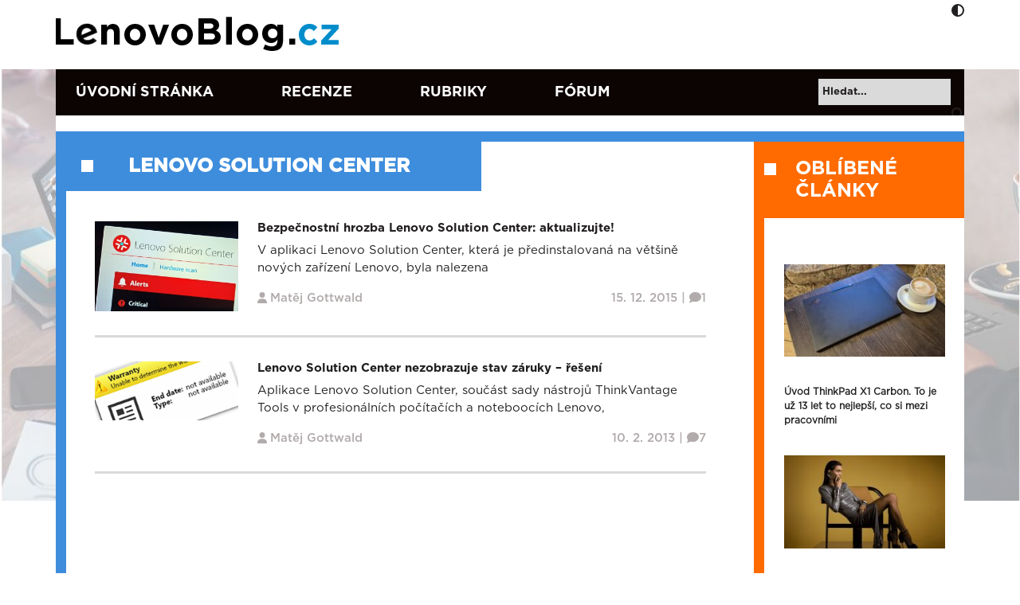

--- FILE ---
content_type: text/html; charset=UTF-8
request_url: https://www.lenovoblog.cz/stitek/lenovo-solution-center
body_size: 17920
content:

<!DOCTYPE html>
<html dir="ltr" lang="cs">
    <head>
        <meta charset="UTF-8" />
        <meta name="viewport" content="width=device-width, initial-scale=1">

        
        <link rel="icon" type="image/x-icon" href="https://www.lenovoblog.cz/wp-content/uploads/2022/06/cropped-LBCZ-ikona-new-FB.png">

        <link href="https://cdn.jsdelivr.net/npm/bootstrap@5.0.2/dist/css/bootstrap.min.css" rel="stylesheet" integrity="sha384-EVSTQN3/azprG1Anm3QDgpJLIm9Nao0Yz1ztcQTwFspd3yD65VohhpuuCOmLASjC" crossorigin="anonymous">
        <link rel="stylesheet" href="https://cdnjs.cloudflare.com/ajax/libs/font-awesome/6.6.0/css/all.min.css" integrity="sha512-Kc323vGBEqzTmouAECnVceyQqyqdsSiqLQISBL29aUW4U/M7pSPA/gEUZQqv1cwx4OnYxTxve5UMg5GT6L4JJg==" crossorigin="anonymous" referrerpolicy="no-referrer" />
        <script src="https://cdnjs.cloudflare.com/ajax/libs/font-awesome/6.6.0/js/all.min.js" integrity="sha512-6sSYJqDreZRZGkJ3b+YfdhB3MzmuP9R7X1QZ6g5aIXhRvR1Y/N/P47jmnkENm7YL3oqsmI6AK+V6AD99uWDnIw==" crossorigin="anonymous" referrerpolicy="no-referrer"></script>
        <script src="https://code.jquery.com/jquery-3.5.1.min.js" integrity="sha256-9/aliU8dGd2tb6OSsuzixeV4y/faTqgFtohetphbbj0=" crossorigin="anonymous"></script>
        	<style>img:is([sizes="auto" i], [sizes^="auto," i]) { contain-intrinsic-size: 3000px 1500px }</style>
	
		<!-- All in One SEO 4.8.9 - aioseo.com -->
		<title>Lenovo Solution Center | Lenovo Blog CZ</title>
	<meta name="robots" content="max-image-preview:large" />
	<link rel="canonical" href="https://www.lenovoblog.cz/stitek/lenovo-solution-center" />
	<meta name="generator" content="All in One SEO (AIOSEO) 4.8.9" />
		<script type="application/ld+json" class="aioseo-schema">
			{"@context":"https:\/\/schema.org","@graph":[{"@type":"BreadcrumbList","@id":"https:\/\/www.lenovoblog.cz\/stitek\/lenovo-solution-center#breadcrumblist","itemListElement":[{"@type":"ListItem","@id":"https:\/\/www.lenovoblog.cz#listItem","position":1,"name":"Home","item":"https:\/\/www.lenovoblog.cz","nextItem":{"@type":"ListItem","@id":"https:\/\/www.lenovoblog.cz\/stitek\/lenovo-solution-center#listItem","name":"Lenovo Solution Center"}},{"@type":"ListItem","@id":"https:\/\/www.lenovoblog.cz\/stitek\/lenovo-solution-center#listItem","position":2,"name":"Lenovo Solution Center","previousItem":{"@type":"ListItem","@id":"https:\/\/www.lenovoblog.cz#listItem","name":"Home"}}]},{"@type":"CollectionPage","@id":"https:\/\/www.lenovoblog.cz\/stitek\/lenovo-solution-center#collectionpage","url":"https:\/\/www.lenovoblog.cz\/stitek\/lenovo-solution-center","name":"Lenovo Solution Center | Lenovo Blog CZ","inLanguage":"cs-CZ","isPartOf":{"@id":"https:\/\/www.lenovoblog.cz\/#website"},"breadcrumb":{"@id":"https:\/\/www.lenovoblog.cz\/stitek\/lenovo-solution-center#breadcrumblist"}},{"@type":"Organization","@id":"https:\/\/www.lenovoblog.cz\/#organization","name":"Lenovo Blog CZ","description":"Blog fanou\u0161k\u016f Lenovo technologi\u00ed","url":"https:\/\/www.lenovoblog.cz\/"},{"@type":"WebSite","@id":"https:\/\/www.lenovoblog.cz\/#website","url":"https:\/\/www.lenovoblog.cz\/","name":"Lenovo Blog CZ","description":"Blog fanou\u0161k\u016f Lenovo technologi\u00ed","inLanguage":"cs-CZ","publisher":{"@id":"https:\/\/www.lenovoblog.cz\/#organization"}}]}
		</script>
		<!-- All in One SEO -->

<script id="cookieyes" type="text/javascript" src="https://cdn-cookieyes.com/client_data/41b6d46989315aa8dc978bfb/script.js"></script><link rel='dns-prefetch' href='//www.googletagmanager.com' />
<link rel='dns-prefetch' href='//stats.wp.com' />
<link rel="alternate" type="application/rss+xml" title="Lenovo Blog CZ &raquo; RSS zdroj" href="https://www.lenovoblog.cz/feed" />
<link rel="alternate" type="application/rss+xml" title="Lenovo Blog CZ &raquo; RSS komentářů" href="https://www.lenovoblog.cz/comments/feed" />
<link rel="alternate" type="application/rss+xml" title="Lenovo Blog CZ &raquo; RSS pro štítek Lenovo Solution Center" href="https://www.lenovoblog.cz/stitek/lenovo-solution-center/feed" />
<meta property="og:type" content="website"/><meta property="og:site_name" content="Lenovo Blog CZ"/><script>
window._wpemojiSettings = {"baseUrl":"https:\/\/s.w.org\/images\/core\/emoji\/16.0.1\/72x72\/","ext":".png","svgUrl":"https:\/\/s.w.org\/images\/core\/emoji\/16.0.1\/svg\/","svgExt":".svg","source":{"concatemoji":"https:\/\/www.lenovoblog.cz\/wp-includes\/js\/wp-emoji-release.min.js?ver=c3eb78ceec007b112e3020ec256aaabd"}};
/*! This file is auto-generated */
!function(s,n){var o,i,e;function c(e){try{var t={supportTests:e,timestamp:(new Date).valueOf()};sessionStorage.setItem(o,JSON.stringify(t))}catch(e){}}function p(e,t,n){e.clearRect(0,0,e.canvas.width,e.canvas.height),e.fillText(t,0,0);var t=new Uint32Array(e.getImageData(0,0,e.canvas.width,e.canvas.height).data),a=(e.clearRect(0,0,e.canvas.width,e.canvas.height),e.fillText(n,0,0),new Uint32Array(e.getImageData(0,0,e.canvas.width,e.canvas.height).data));return t.every(function(e,t){return e===a[t]})}function u(e,t){e.clearRect(0,0,e.canvas.width,e.canvas.height),e.fillText(t,0,0);for(var n=e.getImageData(16,16,1,1),a=0;a<n.data.length;a++)if(0!==n.data[a])return!1;return!0}function f(e,t,n,a){switch(t){case"flag":return n(e,"\ud83c\udff3\ufe0f\u200d\u26a7\ufe0f","\ud83c\udff3\ufe0f\u200b\u26a7\ufe0f")?!1:!n(e,"\ud83c\udde8\ud83c\uddf6","\ud83c\udde8\u200b\ud83c\uddf6")&&!n(e,"\ud83c\udff4\udb40\udc67\udb40\udc62\udb40\udc65\udb40\udc6e\udb40\udc67\udb40\udc7f","\ud83c\udff4\u200b\udb40\udc67\u200b\udb40\udc62\u200b\udb40\udc65\u200b\udb40\udc6e\u200b\udb40\udc67\u200b\udb40\udc7f");case"emoji":return!a(e,"\ud83e\udedf")}return!1}function g(e,t,n,a){var r="undefined"!=typeof WorkerGlobalScope&&self instanceof WorkerGlobalScope?new OffscreenCanvas(300,150):s.createElement("canvas"),o=r.getContext("2d",{willReadFrequently:!0}),i=(o.textBaseline="top",o.font="600 32px Arial",{});return e.forEach(function(e){i[e]=t(o,e,n,a)}),i}function t(e){var t=s.createElement("script");t.src=e,t.defer=!0,s.head.appendChild(t)}"undefined"!=typeof Promise&&(o="wpEmojiSettingsSupports",i=["flag","emoji"],n.supports={everything:!0,everythingExceptFlag:!0},e=new Promise(function(e){s.addEventListener("DOMContentLoaded",e,{once:!0})}),new Promise(function(t){var n=function(){try{var e=JSON.parse(sessionStorage.getItem(o));if("object"==typeof e&&"number"==typeof e.timestamp&&(new Date).valueOf()<e.timestamp+604800&&"object"==typeof e.supportTests)return e.supportTests}catch(e){}return null}();if(!n){if("undefined"!=typeof Worker&&"undefined"!=typeof OffscreenCanvas&&"undefined"!=typeof URL&&URL.createObjectURL&&"undefined"!=typeof Blob)try{var e="postMessage("+g.toString()+"("+[JSON.stringify(i),f.toString(),p.toString(),u.toString()].join(",")+"));",a=new Blob([e],{type:"text/javascript"}),r=new Worker(URL.createObjectURL(a),{name:"wpTestEmojiSupports"});return void(r.onmessage=function(e){c(n=e.data),r.terminate(),t(n)})}catch(e){}c(n=g(i,f,p,u))}t(n)}).then(function(e){for(var t in e)n.supports[t]=e[t],n.supports.everything=n.supports.everything&&n.supports[t],"flag"!==t&&(n.supports.everythingExceptFlag=n.supports.everythingExceptFlag&&n.supports[t]);n.supports.everythingExceptFlag=n.supports.everythingExceptFlag&&!n.supports.flag,n.DOMReady=!1,n.readyCallback=function(){n.DOMReady=!0}}).then(function(){return e}).then(function(){var e;n.supports.everything||(n.readyCallback(),(e=n.source||{}).concatemoji?t(e.concatemoji):e.wpemoji&&e.twemoji&&(t(e.twemoji),t(e.wpemoji)))}))}((window,document),window._wpemojiSettings);
</script>
<link rel='stylesheet' id='external-links-css' href='https://www.lenovoblog.cz/wp-content/plugins/sem-external-links/sem-external-links.css?ver=20090903' media='all' />
<style id='wp-emoji-styles-inline-css'>

	img.wp-smiley, img.emoji {
		display: inline !important;
		border: none !important;
		box-shadow: none !important;
		height: 1em !important;
		width: 1em !important;
		margin: 0 0.07em !important;
		vertical-align: -0.1em !important;
		background: none !important;
		padding: 0 !important;
	}
</style>
<link rel='stylesheet' id='wp-block-library-css' href='https://www.lenovoblog.cz/wp-includes/css/dist/block-library/style.min.css?ver=c3eb78ceec007b112e3020ec256aaabd' media='all' />
<style id='classic-theme-styles-inline-css'>
/*! This file is auto-generated */
.wp-block-button__link{color:#fff;background-color:#32373c;border-radius:9999px;box-shadow:none;text-decoration:none;padding:calc(.667em + 2px) calc(1.333em + 2px);font-size:1.125em}.wp-block-file__button{background:#32373c;color:#fff;text-decoration:none}
</style>
<link rel='stylesheet' id='mediaelement-css' href='https://www.lenovoblog.cz/wp-includes/js/mediaelement/mediaelementplayer-legacy.min.css?ver=4.2.17' media='all' />
<link rel='stylesheet' id='wp-mediaelement-css' href='https://www.lenovoblog.cz/wp-includes/js/mediaelement/wp-mediaelement.min.css?ver=c3eb78ceec007b112e3020ec256aaabd' media='all' />
<style id='jetpack-sharing-buttons-style-inline-css'>
.jetpack-sharing-buttons__services-list{display:flex;flex-direction:row;flex-wrap:wrap;gap:0;list-style-type:none;margin:5px;padding:0}.jetpack-sharing-buttons__services-list.has-small-icon-size{font-size:12px}.jetpack-sharing-buttons__services-list.has-normal-icon-size{font-size:16px}.jetpack-sharing-buttons__services-list.has-large-icon-size{font-size:24px}.jetpack-sharing-buttons__services-list.has-huge-icon-size{font-size:36px}@media print{.jetpack-sharing-buttons__services-list{display:none!important}}.editor-styles-wrapper .wp-block-jetpack-sharing-buttons{gap:0;padding-inline-start:0}ul.jetpack-sharing-buttons__services-list.has-background{padding:1.25em 2.375em}
</style>
<style id='global-styles-inline-css'>
:root{--wp--preset--aspect-ratio--square: 1;--wp--preset--aspect-ratio--4-3: 4/3;--wp--preset--aspect-ratio--3-4: 3/4;--wp--preset--aspect-ratio--3-2: 3/2;--wp--preset--aspect-ratio--2-3: 2/3;--wp--preset--aspect-ratio--16-9: 16/9;--wp--preset--aspect-ratio--9-16: 9/16;--wp--preset--color--black: #000000;--wp--preset--color--cyan-bluish-gray: #abb8c3;--wp--preset--color--white: #ffffff;--wp--preset--color--pale-pink: #f78da7;--wp--preset--color--vivid-red: #cf2e2e;--wp--preset--color--luminous-vivid-orange: #ff6900;--wp--preset--color--luminous-vivid-amber: #fcb900;--wp--preset--color--light-green-cyan: #7bdcb5;--wp--preset--color--vivid-green-cyan: #00d084;--wp--preset--color--pale-cyan-blue: #8ed1fc;--wp--preset--color--vivid-cyan-blue: #0693e3;--wp--preset--color--vivid-purple: #9b51e0;--wp--preset--gradient--vivid-cyan-blue-to-vivid-purple: linear-gradient(135deg,rgba(6,147,227,1) 0%,rgb(155,81,224) 100%);--wp--preset--gradient--light-green-cyan-to-vivid-green-cyan: linear-gradient(135deg,rgb(122,220,180) 0%,rgb(0,208,130) 100%);--wp--preset--gradient--luminous-vivid-amber-to-luminous-vivid-orange: linear-gradient(135deg,rgba(252,185,0,1) 0%,rgba(255,105,0,1) 100%);--wp--preset--gradient--luminous-vivid-orange-to-vivid-red: linear-gradient(135deg,rgba(255,105,0,1) 0%,rgb(207,46,46) 100%);--wp--preset--gradient--very-light-gray-to-cyan-bluish-gray: linear-gradient(135deg,rgb(238,238,238) 0%,rgb(169,184,195) 100%);--wp--preset--gradient--cool-to-warm-spectrum: linear-gradient(135deg,rgb(74,234,220) 0%,rgb(151,120,209) 20%,rgb(207,42,186) 40%,rgb(238,44,130) 60%,rgb(251,105,98) 80%,rgb(254,248,76) 100%);--wp--preset--gradient--blush-light-purple: linear-gradient(135deg,rgb(255,206,236) 0%,rgb(152,150,240) 100%);--wp--preset--gradient--blush-bordeaux: linear-gradient(135deg,rgb(254,205,165) 0%,rgb(254,45,45) 50%,rgb(107,0,62) 100%);--wp--preset--gradient--luminous-dusk: linear-gradient(135deg,rgb(255,203,112) 0%,rgb(199,81,192) 50%,rgb(65,88,208) 100%);--wp--preset--gradient--pale-ocean: linear-gradient(135deg,rgb(255,245,203) 0%,rgb(182,227,212) 50%,rgb(51,167,181) 100%);--wp--preset--gradient--electric-grass: linear-gradient(135deg,rgb(202,248,128) 0%,rgb(113,206,126) 100%);--wp--preset--gradient--midnight: linear-gradient(135deg,rgb(2,3,129) 0%,rgb(40,116,252) 100%);--wp--preset--font-size--small: 13px;--wp--preset--font-size--medium: 20px;--wp--preset--font-size--large: 36px;--wp--preset--font-size--x-large: 42px;--wp--preset--spacing--20: 0.44rem;--wp--preset--spacing--30: 0.67rem;--wp--preset--spacing--40: 1rem;--wp--preset--spacing--50: 1.5rem;--wp--preset--spacing--60: 2.25rem;--wp--preset--spacing--70: 3.38rem;--wp--preset--spacing--80: 5.06rem;--wp--preset--shadow--natural: 6px 6px 9px rgba(0, 0, 0, 0.2);--wp--preset--shadow--deep: 12px 12px 50px rgba(0, 0, 0, 0.4);--wp--preset--shadow--sharp: 6px 6px 0px rgba(0, 0, 0, 0.2);--wp--preset--shadow--outlined: 6px 6px 0px -3px rgba(255, 255, 255, 1), 6px 6px rgba(0, 0, 0, 1);--wp--preset--shadow--crisp: 6px 6px 0px rgba(0, 0, 0, 1);}:where(.is-layout-flex){gap: 0.5em;}:where(.is-layout-grid){gap: 0.5em;}body .is-layout-flex{display: flex;}.is-layout-flex{flex-wrap: wrap;align-items: center;}.is-layout-flex > :is(*, div){margin: 0;}body .is-layout-grid{display: grid;}.is-layout-grid > :is(*, div){margin: 0;}:where(.wp-block-columns.is-layout-flex){gap: 2em;}:where(.wp-block-columns.is-layout-grid){gap: 2em;}:where(.wp-block-post-template.is-layout-flex){gap: 1.25em;}:where(.wp-block-post-template.is-layout-grid){gap: 1.25em;}.has-black-color{color: var(--wp--preset--color--black) !important;}.has-cyan-bluish-gray-color{color: var(--wp--preset--color--cyan-bluish-gray) !important;}.has-white-color{color: var(--wp--preset--color--white) !important;}.has-pale-pink-color{color: var(--wp--preset--color--pale-pink) !important;}.has-vivid-red-color{color: var(--wp--preset--color--vivid-red) !important;}.has-luminous-vivid-orange-color{color: var(--wp--preset--color--luminous-vivid-orange) !important;}.has-luminous-vivid-amber-color{color: var(--wp--preset--color--luminous-vivid-amber) !important;}.has-light-green-cyan-color{color: var(--wp--preset--color--light-green-cyan) !important;}.has-vivid-green-cyan-color{color: var(--wp--preset--color--vivid-green-cyan) !important;}.has-pale-cyan-blue-color{color: var(--wp--preset--color--pale-cyan-blue) !important;}.has-vivid-cyan-blue-color{color: var(--wp--preset--color--vivid-cyan-blue) !important;}.has-vivid-purple-color{color: var(--wp--preset--color--vivid-purple) !important;}.has-black-background-color{background-color: var(--wp--preset--color--black) !important;}.has-cyan-bluish-gray-background-color{background-color: var(--wp--preset--color--cyan-bluish-gray) !important;}.has-white-background-color{background-color: var(--wp--preset--color--white) !important;}.has-pale-pink-background-color{background-color: var(--wp--preset--color--pale-pink) !important;}.has-vivid-red-background-color{background-color: var(--wp--preset--color--vivid-red) !important;}.has-luminous-vivid-orange-background-color{background-color: var(--wp--preset--color--luminous-vivid-orange) !important;}.has-luminous-vivid-amber-background-color{background-color: var(--wp--preset--color--luminous-vivid-amber) !important;}.has-light-green-cyan-background-color{background-color: var(--wp--preset--color--light-green-cyan) !important;}.has-vivid-green-cyan-background-color{background-color: var(--wp--preset--color--vivid-green-cyan) !important;}.has-pale-cyan-blue-background-color{background-color: var(--wp--preset--color--pale-cyan-blue) !important;}.has-vivid-cyan-blue-background-color{background-color: var(--wp--preset--color--vivid-cyan-blue) !important;}.has-vivid-purple-background-color{background-color: var(--wp--preset--color--vivid-purple) !important;}.has-black-border-color{border-color: var(--wp--preset--color--black) !important;}.has-cyan-bluish-gray-border-color{border-color: var(--wp--preset--color--cyan-bluish-gray) !important;}.has-white-border-color{border-color: var(--wp--preset--color--white) !important;}.has-pale-pink-border-color{border-color: var(--wp--preset--color--pale-pink) !important;}.has-vivid-red-border-color{border-color: var(--wp--preset--color--vivid-red) !important;}.has-luminous-vivid-orange-border-color{border-color: var(--wp--preset--color--luminous-vivid-orange) !important;}.has-luminous-vivid-amber-border-color{border-color: var(--wp--preset--color--luminous-vivid-amber) !important;}.has-light-green-cyan-border-color{border-color: var(--wp--preset--color--light-green-cyan) !important;}.has-vivid-green-cyan-border-color{border-color: var(--wp--preset--color--vivid-green-cyan) !important;}.has-pale-cyan-blue-border-color{border-color: var(--wp--preset--color--pale-cyan-blue) !important;}.has-vivid-cyan-blue-border-color{border-color: var(--wp--preset--color--vivid-cyan-blue) !important;}.has-vivid-purple-border-color{border-color: var(--wp--preset--color--vivid-purple) !important;}.has-vivid-cyan-blue-to-vivid-purple-gradient-background{background: var(--wp--preset--gradient--vivid-cyan-blue-to-vivid-purple) !important;}.has-light-green-cyan-to-vivid-green-cyan-gradient-background{background: var(--wp--preset--gradient--light-green-cyan-to-vivid-green-cyan) !important;}.has-luminous-vivid-amber-to-luminous-vivid-orange-gradient-background{background: var(--wp--preset--gradient--luminous-vivid-amber-to-luminous-vivid-orange) !important;}.has-luminous-vivid-orange-to-vivid-red-gradient-background{background: var(--wp--preset--gradient--luminous-vivid-orange-to-vivid-red) !important;}.has-very-light-gray-to-cyan-bluish-gray-gradient-background{background: var(--wp--preset--gradient--very-light-gray-to-cyan-bluish-gray) !important;}.has-cool-to-warm-spectrum-gradient-background{background: var(--wp--preset--gradient--cool-to-warm-spectrum) !important;}.has-blush-light-purple-gradient-background{background: var(--wp--preset--gradient--blush-light-purple) !important;}.has-blush-bordeaux-gradient-background{background: var(--wp--preset--gradient--blush-bordeaux) !important;}.has-luminous-dusk-gradient-background{background: var(--wp--preset--gradient--luminous-dusk) !important;}.has-pale-ocean-gradient-background{background: var(--wp--preset--gradient--pale-ocean) !important;}.has-electric-grass-gradient-background{background: var(--wp--preset--gradient--electric-grass) !important;}.has-midnight-gradient-background{background: var(--wp--preset--gradient--midnight) !important;}.has-small-font-size{font-size: var(--wp--preset--font-size--small) !important;}.has-medium-font-size{font-size: var(--wp--preset--font-size--medium) !important;}.has-large-font-size{font-size: var(--wp--preset--font-size--large) !important;}.has-x-large-font-size{font-size: var(--wp--preset--font-size--x-large) !important;}
:where(.wp-block-post-template.is-layout-flex){gap: 1.25em;}:where(.wp-block-post-template.is-layout-grid){gap: 1.25em;}
:where(.wp-block-columns.is-layout-flex){gap: 2em;}:where(.wp-block-columns.is-layout-grid){gap: 2em;}
:root :where(.wp-block-pullquote){font-size: 1.5em;line-height: 1.6;}
</style>
<link rel='stylesheet' id='columns-css' href='https://www.lenovoblog.cz/wp-content/plugins/columns/columns.css?ver=c3eb78ceec007b112e3020ec256aaabd' media='all' />
<link rel='stylesheet' id='contact-form-7-css' href='https://www.lenovoblog.cz/wp-content/plugins/contact-form-7/includes/css/styles.css?ver=6.1.3' media='all' />
<link rel='stylesheet' id='fancybox-for-wp-css' href='https://www.lenovoblog.cz/wp-content/plugins/fancybox-for-wordpress/assets/css/fancybox.css?ver=1.3.4' media='all' />
<link rel='stylesheet' id='infoboxes-css' href='https://www.lenovoblog.cz/wp-content/plugins/lbcz-infoboxes/css/infoboxes.css?ver=c3eb78ceec007b112e3020ec256aaabd' media='all' />
<link rel='stylesheet' id='orgseries-default-css-css' href='https://www.lenovoblog.cz/wp-content/plugins/organize-series/orgSeries.css?ver=c3eb78ceec007b112e3020ec256aaabd' media='all' />
<link rel='stylesheet' id='pps-post-list-box-frontend-css' href='https://www.lenovoblog.cz/wp-content/plugins/organize-series/addons/post-list-box/classes/../assets/css/post-list-box-frontend.css?ver=2.16.0' media='all' />
<link rel='stylesheet' id='owl-style-css' href='https://www.lenovoblog.cz/wp-content/themes/lenovoblogV2/assets/css/owlcarousel/owl.carousel.min.css?ver=c3eb78ceec007b112e3020ec256aaabd' media='all' />
<link rel='stylesheet' id='owl-style-themes-css' href='https://www.lenovoblog.cz/wp-content/themes/lenovoblogV2/assets/css/owlcarousel/owl.theme.default.min.css?ver=c3eb78ceec007b112e3020ec256aaabd' media='all' />
<link rel='stylesheet' id='base-style-css' href='https://www.lenovoblog.cz/wp-content/themes/lenovoblogV2/style.css?ver=c3eb78ceec007b112e3020ec256aaabd' media='all' />
<link rel='stylesheet' id='main-style-css' href='https://www.lenovoblog.cz/wp-content/themes/lenovoblogV2/assets/css/style.min.css?v=1.7.5.7&#038;ver=c3eb78ceec007b112e3020ec256aaabd' media='all' />
<link rel='stylesheet' id='lenovo_blog-style-css' href='https://www.lenovoblog.cz/wp-content/themes/lenovoblogV2/style.css?ver=0.8' media='all' />
<link rel='stylesheet' id='lenovo_blog-shortcodes-css' href='https://www.lenovoblog.cz/wp-content/themes/lenovoblogV2/css/shortcodes.css?ver=0.8' media='all' />
<link rel='stylesheet' id='lenovo_blog-responsive-css' href='https://www.lenovoblog.cz/wp-content/themes/lenovoblogV2/css/responsive.css?ver=0.8' media='all' />
<link rel='stylesheet' id='lenovo_blog-print-css' href='https://www.lenovoblog.cz/wp-content/themes/lenovoblogV2/css/print.css?ver=0.8' media='all' />
<!--[if lt IE 9]>
<link rel='stylesheet' id='lenovo_blog-ie-css' href='https://www.lenovoblog.cz/wp-content/themes/lenovoblogV2/css/ie.css?ver=0.8' media='all' />
<![endif]-->
<link rel='stylesheet' id='pps-series-post-details-frontend-css' href='https://www.lenovoblog.cz/wp-content/plugins/organize-series/addons/post-details/assets/css/series-post-details-frontend.css?ver=2.16.0' media='all' />
<script src="https://www.lenovoblog.cz/wp-content/themes/lenovoblogV2/assets/js/owlcarousel/owl.carousel.js?ver=c3eb78ceec007b112e3020ec256aaabd" id="a-owl-script-js"></script>
<script id="main-script-js-extra">
var ajaxurl = {"ajaxurl":"https:\/\/www.lenovoblog.cz\/wp-admin\/admin-ajax.php"};
</script>
<script src="https://www.lenovoblog.cz/wp-content/themes/lenovoblogV2/assets/js/main.js?ver=c3eb78ceec007b112e3020ec256aaabd" id="main-script-js"></script>

<!-- Google tag (gtag.js) snippet added by Site Kit -->
<!-- Google Analytics snippet added by Site Kit -->
<script src="https://www.googletagmanager.com/gtag/js?id=G-7WDLQKKVJ6" id="google_gtagjs-js" async></script>
<script id="google_gtagjs-js-after">
window.dataLayer = window.dataLayer || [];function gtag(){dataLayer.push(arguments);}
gtag("set","linker",{"domains":["www.lenovoblog.cz"]});
gtag("js", new Date());
gtag("set", "developer_id.dZTNiMT", true);
gtag("config", "G-7WDLQKKVJ6");
</script>
<link rel="https://api.w.org/" href="https://www.lenovoblog.cz/wp-json/" /><link rel="alternate" title="JSON" type="application/json" href="https://www.lenovoblog.cz/wp-json/wp/v2/tags/218" /><link rel="EditURI" type="application/rsd+xml" title="RSD" href="https://www.lenovoblog.cz/xmlrpc.php?rsd" />

<meta name="generator" content="Site Kit by Google 1.164.0" />	<style>img#wpstats{display:none}</style>
		<link rel="icon" href="https://www.lenovoblog.cz/wp-content/uploads/2022/06/cropped-LBCZ-ikona-new-FB-32x32.png" sizes="32x32" />
<link rel="icon" href="https://www.lenovoblog.cz/wp-content/uploads/2022/06/cropped-LBCZ-ikona-new-FB-192x192.png" sizes="192x192" />
<link rel="apple-touch-icon" href="https://www.lenovoblog.cz/wp-content/uploads/2022/06/cropped-LBCZ-ikona-new-FB-180x180.png" />
<meta name="msapplication-TileImage" content="https://www.lenovoblog.cz/wp-content/uploads/2022/06/cropped-LBCZ-ikona-new-FB-270x270.png" />
    </head>
<body class="archive tag tag-lenovo-solution-center tag-218 wp-theme-lenovoblogV2 post-bezpecnostni-hrozba-lenovo-solution-center-aktualizujte">
        <div id="wrapper" class="hfeed">
        <header id="header">
            <div class="container">
            <div class="row">
                <div class="main-header">
                    <div class="container">
                    <div class="row">
                        <div class="col-8 col-xl-6">
                            <a href="https://www.lenovoblog.cz" title="Lenovo Blog CZ">
                                                                    <img width="363" height="47" src="https://www.lenovoblog.cz/wp-content/uploads/2022/05/lenovoblogcz_logo-1.png" alt="logo" class="logo">
                                    <img width="363" height="47" src="https://www.lenovoblog.cz/wp-content/uploads/2022/05/lenovoblog_dark.png" alt="logo" class="responsive-logo">
                                                            </a>
                        </div>

                        <div class="col-4 col-xl-6">
                                                            <!-- <div class="row lenovo-banner banner-box">
                                    <a href="" title="" target="_blank"></a>
                                </div> -->
                                                        
                            <div class="adjust">
                                <i class="fas fa-adjust"></i>
                            </div>
                            <div class="responsive-icon">
                                <ul>
                                    <li><div class="responsive-search-tog"><i class="fas fa-search"></i></div></li>
                                    <li><div class="responsive-menu-tog"><i class="fas fa-bars"></i></div></li>
                                </ul>
                            </div>
                        </div>
                    </div>
                </div>
                </div>
            </div>
            </div>
        </header>

        <div class="header-menu">
            <div class="container">
                <div class="row">
                    <div class="col-12 col-xl-10">
                        <div class="containers"><ul id="menu-main-menu" class="menu"><li id="menu-item-10025" class="uvodni menu-item menu-item-type-custom menu-item-object-custom menu-item-home menu-item-10025"><a href="https://www.lenovoblog.cz/">Úvodní stránka</a></li>
<li id="menu-item-94" class="menu-item menu-item-type-taxonomy menu-item-object-category menu-item-94"><a href="https://www.lenovoblog.cz/rubriky/recenze-a-ziva-predstaveni">Recenze</a></li>
<li id="menu-item-175" class="menu-item menu-item-type-custom menu-item-object-custom menu-item-175"><a href="https://www.lenovoblog.cz/rubriky">Rubriky</a></li>
<li id="menu-item-33985" class="forum menu-item menu-item-type-custom menu-item-object-custom menu-item-33985"><a href="https://forums.lenovo.com/t5/%C4%8Cesk%C3%A1-a-Slovensk%C3%A1-komunita/ct-p/Community-CZSK">Fórum</a></li>
</ul></div>                    </div>
                    <div class="col-12 col-xl-2 text-end">
                    <form role="search" method="get" id="searchform" action="https://www.lenovoblog.cz/">
                        <div>
                            <input type="text" value="" name="s" id="s" placeholder="Hledat..." />
                            <div class="send">
                                <input type="submit" id="searchsubmit" value="" />
                                <i class="fas fa-search"></i>
                            </div>
                        </div>
                    </form>
                    </div>
                    <div class="col-12 no-padding-left no-padding-right">
                        <div class="social responsive">
                            <ul>
                                                                    <li><a href="http://twitter.com/LenovoBlogCZ" title="Twitter" target="_blank"><i class="fab fa-twitter"></i></a></li>
                                                                                                    <li><a href="https://www.instagram.com/lenovoblogcz/" title="Instagram" target="_blank"><i class="fab fa-instagram"></i></a></li>
                                                                                                    <li><a href="http://www.youtube.com/LenovoCZ" title="Youtube" target="_blank"><i class="fab fa-youtube"></i></a></li>
                                                                                                    <li><a href="http://www.facebook.com/lenovoblogcz" title="Facebook" target="_blank"><i class="fab fa-facebook-f"></i></a></li>
                                                            </ul>
                        </div>
                    </div>
                </div>
            </div>
        </div>
        <div id="main-content">
            <div class="container">
                    <div class="content">    <div class="blog-result">
        <div class="row">
            <div class="tag-name text-center">Lenovo Solution Center</div>
            <div class="col-xl-9 blog-post-list">
                                                    <div class="row article-box">
    <div class="col-3 no-padding-left">
                    <a href="https://www.lenovoblog.cz/2015/12/bezpecnostni-hrozba-lenovo-solution-center-aktualizujte.html" title="Bezpečnostní hrozba Lenovo Solution Center: aktualizujte!"><img width="214" height="135" src="https://www.lenovoblog.cz/wp-content/uploads/2015/12/LSC_bezpecnostni_chyba.jpg" class="attachment-thumbnail_v2 size-thumbnail_v2 wp-post-image" alt="" decoding="async" srcset="https://www.lenovoblog.cz/wp-content/uploads/2015/12/LSC_bezpecnostni_chyba.jpg 1000w, https://www.lenovoblog.cz/wp-content/uploads/2015/12/LSC_bezpecnostni_chyba-320x202.jpg 320w, https://www.lenovoblog.cz/wp-content/uploads/2015/12/LSC_bezpecnostni_chyba-450x284.jpg 450w, https://www.lenovoblog.cz/wp-content/uploads/2015/12/LSC_bezpecnostni_chyba-700x441.jpg 700w" sizes="(max-width: 214px) 100vw, 214px" /></a>
                
    </div>
    <div class="col-9 no-padding-right">
        <a href="https://www.lenovoblog.cz/2015/12/bezpecnostni-hrozba-lenovo-solution-center-aktualizujte.html" title="Bezpečnostní hrozba Lenovo Solution Center: aktualizujte!"><h3>Bezpečnostní hrozba Lenovo Solution Center: aktualizujte!</h3></a>
        <a href="https://www.lenovoblog.cz/2015/12/bezpecnostni-hrozba-lenovo-solution-center-aktualizujte.html" title="Bezpečnostní hrozba Lenovo Solution Center: aktualizujte!" title="excerpt"><p>V aplikaci Lenovo Solution Center, která je předinstalovaná na většině nových zařízení Lenovo, byla nalezena</p>
</a>
        <div class="meta">
            <div class="row">
                <div class="col-6 col-xl-7 post-author">
                 <i class="fas fa-user"></i> <a href="https://www.lenovoblog.cz/author/wizaard" title="Příspěvky od Matěj Gottwald" rel="author">Matěj Gottwald</a>                </div>
                <div class="col-6 col-xl-5 text-end post-date">
                    <a href="https://www.lenovoblog.cz/2015/12/bezpecnostni-hrozba-lenovo-solution-center-aktualizujte.html" title="Bezpečnostní hrozba Lenovo Solution Center: aktualizujte!"><span class="date">15. 12. 2015 | </span><span class="comment"><i class="fas fa-comment"></i>1</span></a>
                </div>
            </div>
        </div>
    </div>
</div>                                    <div class="row article-box">
    <div class="col-3 no-padding-left">
                    <a href="https://www.lenovoblog.cz/2013/02/lenovo-solution-center-nezobrazuje-stav.html" title="Lenovo Solution Center nezobrazuje stav záruky &#8211; řešení"><img width="234" height="96" src="https://www.lenovoblog.cz/wp-content/uploads/2014/09/lsc-warranry-error.png" class="attachment-thumbnail_v2 size-thumbnail_v2 wp-post-image" alt="" decoding="async" /></a>
                
    </div>
    <div class="col-9 no-padding-right">
        <a href="https://www.lenovoblog.cz/2013/02/lenovo-solution-center-nezobrazuje-stav.html" title="Lenovo Solution Center nezobrazuje stav záruky &#8211; řešení"><h3>Lenovo Solution Center nezobrazuje stav záruky &#8211; řešení</h3></a>
        <a href="https://www.lenovoblog.cz/2013/02/lenovo-solution-center-nezobrazuje-stav.html" title="Lenovo Solution Center nezobrazuje stav záruky &#8211; řešení" title="excerpt"><p>Aplikace Lenovo Solution Center, součást sady nástrojů ThinkVantage Tools v profesionálních počítačích a noteboocích Lenovo,</p>
</a>
        <div class="meta">
            <div class="row">
                <div class="col-6 col-xl-7 post-author">
                 <i class="fas fa-user"></i> <a href="https://www.lenovoblog.cz/author/wizaard" title="Příspěvky od Matěj Gottwald" rel="author">Matěj Gottwald</a>                </div>
                <div class="col-6 col-xl-5 text-end post-date">
                    <a href="https://www.lenovoblog.cz/2013/02/lenovo-solution-center-nezobrazuje-stav.html" title="Lenovo Solution Center nezobrazuje stav záruky &#8211; řešení"><span class="date">10. 2. 2013 | </span><span class="comment"><i class="fas fa-comment"></i>7</span></a>
                </div>
            </div>
        </div>
    </div>
</div>                                <div class="main-paginate">
    <div class="row">
            </div>                   
</div>
                    
                     </div>
            <div class="col-xl-3 left-sidebar">
                <div id="block-2" class="widget widget_block">
<div class="wp-block-group recent-post-list"><div class="wp-block-group__inner-container is-layout-flow wp-block-group-is-layout-flow">            <div class="widget widget_recent_entries">        
                <h2 class="widgettitle">Oblíbené články</h2>                <div class="responsive-carousel" data-target="#sidebar-recent-post- li"></div>
                <div class="wp-block-latest-posts">
                    
                    <ul id="sidebar-recent-post-" class="srp">
                                            <li>
                            
                            <div class="destop-view">
                                <a href="https://www.lenovoblog.cz/2026/01/lenovo-thinkpad-x1-gen-13-aura-edition-recenze.html" title="Lenovo ThinkPad X1 Gen 13 Aura Edition: recenze"><img loading="lazy" decoding="async" width="234" height="135" src="https://www.lenovoblog.cz/wp-content/uploads/2026/01/20251230_161910-1-234x135.jpg" class="attachment-thumbnail_v2 size-thumbnail_v2 wp-post-image" alt="" /></a>
                                <a href="https://www.lenovoblog.cz/2026/01/lenovo-thinkpad-x1-gen-13-aura-edition-recenze.html" title="Lenovo ThinkPad X1 Gen 13 Aura Edition: recenze">Úvod ThinkPad X1 Carbon. To je už 13 let to nejlepší, co si mezi pracovními</a>
                            </div>
                            <div class="responsive-view">
                                <div class="row article-box">
    <div class="col-3 no-padding-left">
                    <div class="review">   
                <a href="https://www.lenovoblog.cz/2026/01/lenovo-thinkpad-x1-gen-13-aura-edition-recenze.html" title="Lenovo ThinkPad X1 Gen 13 Aura Edition: recenze">
                    <img loading="lazy" decoding="async" width="234" height="135" src="https://www.lenovoblog.cz/wp-content/uploads/2026/01/20251230_161910-1-234x135.jpg" class="attachment-thumbnail_v2 size-thumbnail_v2 wp-post-image" alt="" />                    <span>Recenze</span>
                </a>
            </div>
                
    </div>
    <div class="col-9 no-padding-right">
        <a href="https://www.lenovoblog.cz/2026/01/lenovo-thinkpad-x1-gen-13-aura-edition-recenze.html" title="Lenovo ThinkPad X1 Gen 13 Aura Edition: recenze"><h3>Lenovo ThinkPad X1 Gen 13 Aura Edition: recenze</h3></a>
        <a href="https://www.lenovoblog.cz/2026/01/lenovo-thinkpad-x1-gen-13-aura-edition-recenze.html" title="Lenovo ThinkPad X1 Gen 13 Aura Edition: recenze" title="excerpt"><p>Úvod ThinkPad X1 Carbon. To je už 13 let to nejlepší, co si mezi pracovními</p>
</a>
        <div class="meta">
            <div class="row">
                <div class="col-6 col-xl-7 post-author">
                 <i class="fas fa-user"></i> <a href="https://www.lenovoblog.cz/author/mony" title="Příspěvky od Petr Monhart" rel="author">Petr Monhart</a>                </div>
                <div class="col-6 col-xl-5 text-end post-date">
                    <a href="https://www.lenovoblog.cz/2026/01/lenovo-thinkpad-x1-gen-13-aura-edition-recenze.html" title="Lenovo ThinkPad X1 Gen 13 Aura Edition: recenze"><span class="date">6. 1. 2026 | </span><span class="comment"><i class="fas fa-comment"></i>0</span></a>
                </div>
            </div>
        </div>
    </div>
</div></a>
                            </div>
                        </li>
                                            <li>
                            
                            <div class="destop-view">
                                <a href="https://www.lenovoblog.cz/2026/01/ces-2026-motorola-vtrhla-do-noveho-roku-s-vlajkovym-modelem-signature.html" title="CES 2026: Motorola vtrhla do nového roku s vlajkovým modelem Signature"><img loading="lazy" decoding="async" width="234" height="135" src="https://www.lenovoblog.cz/wp-content/uploads/2026/01/Urus-image-1-scaled-1-234x135.jpg" class="attachment-thumbnail_v2 size-thumbnail_v2 wp-post-image" alt="" /></a>
                                <a href="https://www.lenovoblog.cz/2026/01/ces-2026-motorola-vtrhla-do-noveho-roku-s-vlajkovym-modelem-signature.html" title="CES 2026: Motorola vtrhla do nového roku s vlajkovým modelem Signature">Motorola začala rok v americkém Las Vegas pěkně zostra. Na veletrhu CES 2026 totiž uvedla</a>
                            </div>
                            <div class="responsive-view">
                                <div class="row article-box">
    <div class="col-3 no-padding-left">
                    <a href="https://www.lenovoblog.cz/2026/01/ces-2026-motorola-vtrhla-do-noveho-roku-s-vlajkovym-modelem-signature.html" title="CES 2026: Motorola vtrhla do nového roku s vlajkovým modelem Signature"><img loading="lazy" decoding="async" width="234" height="135" src="https://www.lenovoblog.cz/wp-content/uploads/2026/01/Urus-image-1-scaled-1-234x135.jpg" class="attachment-thumbnail_v2 size-thumbnail_v2 wp-post-image" alt="" /></a>
                
    </div>
    <div class="col-9 no-padding-right">
        <a href="https://www.lenovoblog.cz/2026/01/ces-2026-motorola-vtrhla-do-noveho-roku-s-vlajkovym-modelem-signature.html" title="CES 2026: Motorola vtrhla do nového roku s vlajkovým modelem Signature"><h3>CES 2026: Motorola vtrhla do nového roku s vlajkovým modelem Signature</h3></a>
        <a href="https://www.lenovoblog.cz/2026/01/ces-2026-motorola-vtrhla-do-noveho-roku-s-vlajkovym-modelem-signature.html" title="CES 2026: Motorola vtrhla do nového roku s vlajkovým modelem Signature" title="excerpt"><p>Motorola začala rok v americkém Las Vegas pěkně zostra. Na veletrhu CES 2026 totiž uvedla</p>
</a>
        <div class="meta">
            <div class="row">
                <div class="col-6 col-xl-7 post-author">
                 <i class="fas fa-user"></i> <a href="https://www.lenovoblog.cz/author/mony" title="Příspěvky od Petr Monhart" rel="author">Petr Monhart</a>                </div>
                <div class="col-6 col-xl-5 text-end post-date">
                    <a href="https://www.lenovoblog.cz/2026/01/ces-2026-motorola-vtrhla-do-noveho-roku-s-vlajkovym-modelem-signature.html" title="CES 2026: Motorola vtrhla do nového roku s vlajkovým modelem Signature"><span class="date">9. 1. 2026 | </span><span class="comment"><i class="fas fa-comment"></i>0</span></a>
                </div>
            </div>
        </div>
    </div>
</div></a>
                            </div>
                        </li>
                                            <li>
                            
                            <div class="destop-view">
                                <a href="https://www.lenovoblog.cz/2026/01/ces-2026-nejopravitelnejsi-thinkpad-a-spousta-dalsich-novinek.html" title="CES 2026: nejopravitelnější ThinkPad a spousta dalších novinek"><img loading="lazy" decoding="async" width="234" height="135" src="https://www.lenovoblog.cz/wp-content/uploads/2026/01/01_ThinkPad_X1_Carbon_Mobile_professional-234x135.jpg" class="attachment-thumbnail_v2 size-thumbnail_v2 wp-post-image" alt="01 ThinkPad X1 Carbon Mobile professional" /></a>
                                <a href="https://www.lenovoblog.cz/2026/01/ces-2026-nejopravitelnejsi-thinkpad-a-spousta-dalsich-novinek.html" title="CES 2026: nejopravitelnější ThinkPad a spousta dalších novinek">Na veletrhu CES v Las Vegas se nevytáhla jen Motorola, ale i mateřské Lenovo. Je</a>
                            </div>
                            <div class="responsive-view">
                                <div class="row article-box">
    <div class="col-3 no-padding-left">
                    <a href="https://www.lenovoblog.cz/2026/01/ces-2026-nejopravitelnejsi-thinkpad-a-spousta-dalsich-novinek.html" title="CES 2026: nejopravitelnější ThinkPad a spousta dalších novinek"><img loading="lazy" decoding="async" width="234" height="135" src="https://www.lenovoblog.cz/wp-content/uploads/2026/01/01_ThinkPad_X1_Carbon_Mobile_professional-234x135.jpg" class="attachment-thumbnail_v2 size-thumbnail_v2 wp-post-image" alt="01 ThinkPad X1 Carbon Mobile professional" /></a>
                
    </div>
    <div class="col-9 no-padding-right">
        <a href="https://www.lenovoblog.cz/2026/01/ces-2026-nejopravitelnejsi-thinkpad-a-spousta-dalsich-novinek.html" title="CES 2026: nejopravitelnější ThinkPad a spousta dalších novinek"><h3>CES 2026: nejopravitelnější ThinkPad a spousta dalších novinek</h3></a>
        <a href="https://www.lenovoblog.cz/2026/01/ces-2026-nejopravitelnejsi-thinkpad-a-spousta-dalsich-novinek.html" title="CES 2026: nejopravitelnější ThinkPad a spousta dalších novinek" title="excerpt"><p>Na veletrhu CES v Las Vegas se nevytáhla jen Motorola, ale i mateřské Lenovo. Je</p>
</a>
        <div class="meta">
            <div class="row">
                <div class="col-6 col-xl-7 post-author">
                 <i class="fas fa-user"></i> <a href="https://www.lenovoblog.cz/author/mony" title="Příspěvky od Petr Monhart" rel="author">Petr Monhart</a>                </div>
                <div class="col-6 col-xl-5 text-end post-date">
                    <a href="https://www.lenovoblog.cz/2026/01/ces-2026-nejopravitelnejsi-thinkpad-a-spousta-dalsich-novinek.html" title="CES 2026: nejopravitelnější ThinkPad a spousta dalších novinek"><span class="date">12. 1. 2026 | </span><span class="comment"><i class="fas fa-comment"></i>0</span></a>
                </div>
            </div>
        </div>
    </div>
</div></a>
                            </div>
                        </li>
                                        </ul>
                </div>
            </div>    </div></div>
</div><div id="block-6" class="widget widget_block">
<div class="wp-block-group comments"><div class="wp-block-group__inner-container is-layout-flow wp-block-group-is-layout-flow">
<h2 class="wp-block-heading">Komentáře</h2>


<ol class="has-avatars has-dates wp-block-latest-comments"><li class="wp-block-latest-comments__comment"><img decoding="async" alt='' src="[data-uri]" data-lazy-type="image" data-lazy-src='https://secure.gravatar.com/avatar/?s=48&#038;d=mm&#038;r=g' data-lazy-srcset='https://secure.gravatar.com/avatar/?s=96&#038;d=mm&#038;r=g 2x' class='lazy lazy-hidden avatar avatar-48 photo avatar-default wp-block-latest-comments__comment-avatar' height='48' width='48' /><noscript><img alt='' src='https://secure.gravatar.com/avatar/?s=48&#038;d=mm&#038;r=g' srcset='https://secure.gravatar.com/avatar/?s=96&#038;d=mm&#038;r=g 2x' class='avatar avatar-48 photo avatar-default wp-block-latest-comments__comment-avatar' height='48' width='48' /></noscript><article><footer class="wp-block-latest-comments__comment-meta"><span class="wp-block-latest-comments__comment-author">Kamil</span>: <a class="wp-block-latest-comments__comment-link" href="https://www.lenovoblog.cz/2021/07/thinkpad-x13-yoga-gen-2-recenze.html#comment-106647">ThinkPad X13 Yoga Gen 2 (recenze)</a><time datetime="2026-01-22T15:43:19+01:00" class="wp-block-latest-comments__comment-date">22. 1. 2026</time></footer></article></li><li class="wp-block-latest-comments__comment"><img decoding="async" alt='' src="[data-uri]" data-lazy-type="image" data-lazy-src='https://secure.gravatar.com/avatar/?s=48&#038;d=mm&#038;r=g' data-lazy-srcset='https://secure.gravatar.com/avatar/?s=96&#038;d=mm&#038;r=g 2x' class='lazy lazy-hidden avatar avatar-48 photo avatar-default wp-block-latest-comments__comment-avatar' height='48' width='48' /><noscript><img alt='' src='https://secure.gravatar.com/avatar/?s=48&#038;d=mm&#038;r=g' srcset='https://secure.gravatar.com/avatar/?s=96&#038;d=mm&#038;r=g 2x' class='avatar avatar-48 photo avatar-default wp-block-latest-comments__comment-avatar' height='48' width='48' /></noscript><article><footer class="wp-block-latest-comments__comment-meta"><span class="wp-block-latest-comments__comment-author">Anonym</span>: <a class="wp-block-latest-comments__comment-link" href="https://www.lenovoblog.cz/2013/03/lenovo-settings-nahrada-za-thinkvantage-tools-ve-windows-8.html#comment-105884">Lenovo Settings: náhrada za ThinkVantage Tools ve Windows 8?</a><time datetime="2026-01-13T02:05:02+01:00" class="wp-block-latest-comments__comment-date">13. 1. 2026</time></footer></article></li><li class="wp-block-latest-comments__comment"><img decoding="async" alt='' src="[data-uri]" data-lazy-type="image" data-lazy-src='https://secure.gravatar.com/avatar/5c02c5a84c8852cf53d3c23f568b4162ea35d29617a3903c9aa23414360a94b9?s=48&#038;d=mm&#038;r=g' data-lazy-srcset='https://secure.gravatar.com/avatar/5c02c5a84c8852cf53d3c23f568b4162ea35d29617a3903c9aa23414360a94b9?s=96&#038;d=mm&#038;r=g 2x' class='lazy lazy-hidden avatar avatar-48 photo wp-block-latest-comments__comment-avatar' height='48' width='48' /><noscript><img alt='' src='https://secure.gravatar.com/avatar/5c02c5a84c8852cf53d3c23f568b4162ea35d29617a3903c9aa23414360a94b9?s=48&#038;d=mm&#038;r=g' srcset='https://secure.gravatar.com/avatar/5c02c5a84c8852cf53d3c23f568b4162ea35d29617a3903c9aa23414360a94b9?s=96&#038;d=mm&#038;r=g 2x' class='avatar avatar-48 photo wp-block-latest-comments__comment-avatar' height='48' width='48' /></noscript><article><footer class="wp-block-latest-comments__comment-meta"><span class="wp-block-latest-comments__comment-author">ivana</span>: <a class="wp-block-latest-comments__comment-link" href="https://www.lenovoblog.cz/2025/02/ces-2025-rolovatelny-thinkbook-na-scene.html#comment-103644">CES 2025: rolovatelný ThinkBook na scéně</a><time datetime="2025-12-18T23:10:35+01:00" class="wp-block-latest-comments__comment-date">18. 12. 2025</time></footer></article></li><li class="wp-block-latest-comments__comment"><img decoding="async" alt='' src="[data-uri]" data-lazy-type="image" data-lazy-src='https://secure.gravatar.com/avatar/78c70f9699d7ef38efc4ba1704edbc3875abede19370d5fb657169ed4f3b162e?s=48&#038;d=mm&#038;r=g' data-lazy-srcset='https://secure.gravatar.com/avatar/78c70f9699d7ef38efc4ba1704edbc3875abede19370d5fb657169ed4f3b162e?s=96&#038;d=mm&#038;r=g 2x' class='lazy lazy-hidden avatar avatar-48 photo wp-block-latest-comments__comment-avatar' height='48' width='48' /><noscript><img alt='' src='https://secure.gravatar.com/avatar/78c70f9699d7ef38efc4ba1704edbc3875abede19370d5fb657169ed4f3b162e?s=48&#038;d=mm&#038;r=g' srcset='https://secure.gravatar.com/avatar/78c70f9699d7ef38efc4ba1704edbc3875abede19370d5fb657169ed4f3b162e?s=96&#038;d=mm&#038;r=g 2x' class='avatar avatar-48 photo wp-block-latest-comments__comment-avatar' height='48' width='48' /></noscript><article><footer class="wp-block-latest-comments__comment-meta"><span class="wp-block-latest-comments__comment-author">Emilie</span>: <a class="wp-block-latest-comments__comment-link" href="https://www.lenovoblog.cz/2025/02/ces-2025-rolovatelny-thinkbook-na-scene.html#comment-103641">CES 2025: rolovatelný ThinkBook na scéně</a><time datetime="2025-12-18T22:36:36+01:00" class="wp-block-latest-comments__comment-date">18. 12. 2025</time></footer></article></li><li class="wp-block-latest-comments__comment"><img decoding="async" alt='' src="[data-uri]" data-lazy-type="image" data-lazy-src='https://secure.gravatar.com/avatar/c43b068efccde4d4d59e3ce43908380a6ebb043df00fc86b8b5b4a2af9f3a485?s=48&#038;d=mm&#038;r=g' data-lazy-srcset='https://secure.gravatar.com/avatar/c43b068efccde4d4d59e3ce43908380a6ebb043df00fc86b8b5b4a2af9f3a485?s=96&#038;d=mm&#038;r=g 2x' class='lazy lazy-hidden avatar avatar-48 photo wp-block-latest-comments__comment-avatar' height='48' width='48' /><noscript><img alt='' src='https://secure.gravatar.com/avatar/c43b068efccde4d4d59e3ce43908380a6ebb043df00fc86b8b5b4a2af9f3a485?s=48&#038;d=mm&#038;r=g' srcset='https://secure.gravatar.com/avatar/c43b068efccde4d4d59e3ce43908380a6ebb043df00fc86b8b5b4a2af9f3a485?s=96&#038;d=mm&#038;r=g 2x' class='avatar avatar-48 photo wp-block-latest-comments__comment-avatar' height='48' width='48' /></noscript><article><footer class="wp-block-latest-comments__comment-meta"><span class="wp-block-latest-comments__comment-author">Ján Obešter</span>: <a class="wp-block-latest-comments__comment-link" href="https://www.lenovoblog.cz/2025/02/ces-2025-rolovatelny-thinkbook-na-scene.html#comment-103627">CES 2025: rolovatelný ThinkBook na scéně</a><time datetime="2025-12-18T20:47:46+01:00" class="wp-block-latest-comments__comment-date">18. 12. 2025</time></footer></article></li></ol></div></div>
</div><div id="block-3" class="widget widget_block">
<div class="wp-block-group tag-list"><div class="wp-block-group__inner-container is-layout-flow wp-block-group-is-layout-flow">
<h2 class="wp-block-heading"> Štítky </h2>


<p class="wp-block-tag-cloud"><a href="https://www.lenovoblog.cz/stitek/lenovotechworld" class="tag-cloud-link tag-link-785 tag-link-position-1" style="font-size: 8pt;" aria-label="#LenovoTechWorld (13 položek)">#LenovoTechWorld</a>
<a href="https://www.lenovoblog.cz/stitek/amd" class="tag-cloud-link tag-link-210 tag-link-position-2" style="font-size: 11.911764705882pt;" aria-label="AMD (33 položek)">AMD</a>
<a href="https://www.lenovoblog.cz/stitek/amd-ryzen" class="tag-cloud-link tag-link-1127 tag-link-position-3" style="font-size: 10.367647058824pt;" aria-label="AMD Ryzen (23 položek)">AMD Ryzen</a>
<a href="https://www.lenovoblog.cz/stitek/android" class="tag-cloud-link tag-link-113 tag-link-position-4" style="font-size: 17.367647058824pt;" aria-label="Android (115 položek)">Android</a>
<a href="https://www.lenovoblog.cz/stitek/broadwell" class="tag-cloud-link tag-link-370 tag-link-position-5" style="font-size: 8.3088235294118pt;" aria-label="Broadwell (14 položek)">Broadwell</a>
<a href="https://www.lenovoblog.cz/stitek/dolby" class="tag-cloud-link tag-link-14 tag-link-position-6" style="font-size: 9.9558823529412pt;" aria-label="Dolby (21 položek)">Dolby</a>
<a href="https://www.lenovoblog.cz/stitek/dolby-atmos" class="tag-cloud-link tag-link-508 tag-link-position-7" style="font-size: 9.1323529411765pt;" aria-label="Dolby Atmos (17 položek)">Dolby Atmos</a>
<a href="https://www.lenovoblog.cz/stitek/dolby-vision" class="tag-cloud-link tag-link-1183 tag-link-position-8" style="font-size: 8.3088235294118pt;" aria-label="Dolby Vision (14 položek)">Dolby Vision</a>
<a href="https://www.lenovoblog.cz/stitek/gaming" class="tag-cloud-link tag-link-918 tag-link-position-9" style="font-size: 12.220588235294pt;" aria-label="gaming (35 položek)">gaming</a>
<a href="https://www.lenovoblog.cz/stitek/ideacentre" class="tag-cloud-link tag-link-205 tag-link-position-10" style="font-size: 8.5147058823529pt;" aria-label="IdeaCentre (15 položek)">IdeaCentre</a>
<a href="https://www.lenovoblog.cz/stitek/ideapad" class="tag-cloud-link tag-link-69 tag-link-position-11" style="font-size: 16.544117647059pt;" aria-label="IdeaPad (95 položek)">IdeaPad</a>
<a href="https://www.lenovoblog.cz/stitek/intel" class="tag-cloud-link tag-link-268 tag-link-position-12" style="font-size: 14.279411764706pt;" aria-label="Intel (56 položek)">Intel</a>
<a href="https://www.lenovoblog.cz/stitek/intel-core" class="tag-cloud-link tag-link-1034 tag-link-position-13" style="font-size: 8.3088235294118pt;" aria-label="Intel Core (14 položek)">Intel Core</a>
<a href="https://www.lenovoblog.cz/stitek/jbl" class="tag-cloud-link tag-link-207 tag-link-position-14" style="font-size: 9.75pt;" aria-label="JBL (20 položek)">JBL</a>
<a href="https://www.lenovoblog.cz/stitek/kitkat" class="tag-cloud-link tag-link-272 tag-link-position-15" style="font-size: 11.5pt;" aria-label="KitKat (30 položek)">KitKat</a>
<a href="https://www.lenovoblog.cz/stitek/klavesnice" class="tag-cloud-link tag-link-79 tag-link-position-16" style="font-size: 9.75pt;" aria-label="klávesnice (20 položek)">klávesnice</a>
<a href="https://www.lenovoblog.cz/stitek/legion" class="tag-cloud-link tag-link-851 tag-link-position-17" style="font-size: 13.764705882353pt;" aria-label="Legion (50 položek)">Legion</a>
<a href="https://www.lenovoblog.cz/stitek/lenovo" class="tag-cloud-link tag-link-144 tag-link-position-18" style="font-size: 15.308823529412pt;" aria-label="Lenovo (72 položek)">Lenovo</a>
<a href="https://www.lenovoblog.cz/stitek/lenovo-yoga" class="tag-cloud-link tag-link-1122 tag-link-position-19" style="font-size: 8.3088235294118pt;" aria-label="Lenovo Yoga (14 položek)">Lenovo Yoga</a>
<a href="https://www.lenovoblog.cz/stitek/mediatek" class="tag-cloud-link tag-link-360 tag-link-position-20" style="font-size: 8pt;" aria-label="MediaTek (13 položek)">MediaTek</a>
<a href="https://www.lenovoblog.cz/stitek/moto" class="tag-cloud-link tag-link-776 tag-link-position-21" style="font-size: 10.676470588235pt;" aria-label="Moto (25 položek)">Moto</a>
<a href="https://www.lenovoblog.cz/stitek/motorola" class="tag-cloud-link tag-link-93 tag-link-position-22" style="font-size: 13.661764705882pt;" aria-label="Motorola (49 položek)">Motorola</a>
<a href="https://www.lenovoblog.cz/stitek/nas" class="tag-cloud-link tag-link-697 tag-link-position-23" style="font-size: 8.8235294117647pt;" aria-label="NAS (síťová úložiště) (16 položek)">NAS (síťová úložiště)</a>
<a href="https://www.lenovoblog.cz/stitek/notebook" class="tag-cloud-link tag-link-319 tag-link-position-24" style="font-size: 11.397058823529pt;" aria-label="notebook (29 položek)">notebook</a>
<a href="https://www.lenovoblog.cz/stitek/nvidia" class="tag-cloud-link tag-link-1106 tag-link-position-25" style="font-size: 9.5441176470588pt;" aria-label="nVidia (19 položek)">nVidia</a>
<a href="https://www.lenovoblog.cz/stitek/problem" class="tag-cloud-link tag-link-260 tag-link-position-26" style="font-size: 10.676470588235pt;" aria-label="problém (25 položek)">problém</a>
<a href="https://www.lenovoblog.cz/stitek/recenze" class="tag-cloud-link tag-link-307 tag-link-position-27" style="font-size: 17.573529411765pt;" aria-label="recenze (119 položek)">recenze</a>
<a href="https://www.lenovoblog.cz/stitek/skylake" class="tag-cloud-link tag-link-470 tag-link-position-28" style="font-size: 10.161764705882pt;" aria-label="Skylake (22 položek)">Skylake</a>
<a href="https://www.lenovoblog.cz/stitek/smartphone" class="tag-cloud-link tag-link-77 tag-link-position-29" style="font-size: 16.441176470588pt;" aria-label="smartphone (93 položek)">smartphone</a>
<a href="https://www.lenovoblog.cz/stitek/ssd" class="tag-cloud-link tag-link-141 tag-link-position-30" style="font-size: 12.529411764706pt;" aria-label="SSD (38 položek)">SSD</a>
<a href="https://www.lenovoblog.cz/stitek/tablet" class="tag-cloud-link tag-link-192 tag-link-position-31" style="font-size: 12.014705882353pt;" aria-label="tablet (34 položek)">tablet</a>
<a href="https://www.lenovoblog.cz/stitek/thinkbook" class="tag-cloud-link tag-link-1263 tag-link-position-32" style="font-size: 11.705882352941pt;" aria-label="ThinkBook (31 položek)">ThinkBook</a>
<a href="https://www.lenovoblog.cz/stitek/thinkcentre" class="tag-cloud-link tag-link-78 tag-link-position-33" style="font-size: 9.1323529411765pt;" aria-label="ThinkCentre (17 položek)">ThinkCentre</a>
<a href="https://www.lenovoblog.cz/stitek/thinkpad" class="tag-cloud-link tag-link-7 tag-link-position-34" style="font-size: 22pt;" aria-label="ThinkPad (324 položek)">ThinkPad</a>
<a href="https://www.lenovoblog.cz/stitek/thinkvision" class="tag-cloud-link tag-link-4 tag-link-position-35" style="font-size: 10.161764705882pt;" aria-label="ThinkVision (22 položek)">ThinkVision</a>
<a href="https://www.lenovoblog.cz/stitek/trackpoint" class="tag-cloud-link tag-link-67 tag-link-position-36" style="font-size: 10.676470588235pt;" aria-label="TrackPoint (25 položek)">TrackPoint</a>
<a href="https://www.lenovoblog.cz/stitek/vibe" class="tag-cloud-link tag-link-305 tag-link-position-37" style="font-size: 9.75pt;" aria-label="Vibe (20 položek)">Vibe</a>
<a href="https://www.lenovoblog.cz/stitek/video" class="tag-cloud-link tag-link-28 tag-link-position-38" style="font-size: 8.3088235294118pt;" aria-label="video (14 položek)">video</a>
<a href="https://www.lenovoblog.cz/stitek/vyber-notebooku" class="tag-cloud-link tag-link-1048 tag-link-position-39" style="font-size: 8.3088235294118pt;" aria-label="výběr notebooku (14 položek)">výběr notebooku</a>
<a href="https://www.lenovoblog.cz/stitek/windows" class="tag-cloud-link tag-link-294 tag-link-position-40" style="font-size: 8.8235294117647pt;" aria-label="Windows (16 položek)">Windows</a>
<a href="https://www.lenovoblog.cz/stitek/windows-8-1" class="tag-cloud-link tag-link-13 tag-link-position-41" style="font-size: 8.8235294117647pt;" aria-label="Windows 8.1 (16 položek)">Windows 8.1</a>
<a href="https://www.lenovoblog.cz/stitek/windows-10" class="tag-cloud-link tag-link-447 tag-link-position-42" style="font-size: 13.558823529412pt;" aria-label="Windows 10 (48 položek)">Windows 10</a>
<a href="https://www.lenovoblog.cz/stitek/x1-carbon" class="tag-cloud-link tag-link-108 tag-link-position-43" style="font-size: 8.8235294117647pt;" aria-label="X1 Carbon (16 položek)">X1 Carbon</a>
<a href="https://www.lenovoblog.cz/stitek/yoga" class="tag-cloud-link tag-link-695 tag-link-position-44" style="font-size: 14.794117647059pt;" aria-label="Yoga (64 položek)">Yoga</a>
<a href="https://www.lenovoblog.cz/stitek/reseni" class="tag-cloud-link tag-link-127 tag-link-position-45" style="font-size: 11.191176470588pt;" aria-label="řešení (28 položek)">řešení</a></p></div></div>
</div><div id="block-4" class="widget widget_block">
<div class="wp-block-group social-link"><div class="wp-block-group__inner-container is-layout-flow wp-block-group-is-layout-flow">
<h2 class="wp-block-heading"> Sociální sítě </h2>



<ul class="wp-block-social-links has-icon-color has-icon-background-color is-layout-flex wp-block-social-links-is-layout-flex"><li style="color: #000000; background-color: #ffffff; " class="wp-social-link wp-social-link-facebook has-black-color has-white-background-color wp-block-social-link"><a rel="noopener nofollow" target="_blank" href="http://www.facebook.com/lenovoblogcz" class="wp-block-social-link-anchor"><svg width="24" height="24" viewBox="0 0 24 24" version="1.1" xmlns="http://www.w3.org/2000/svg" aria-hidden="true" focusable="false"><path d="M12 2C6.5 2 2 6.5 2 12c0 5 3.7 9.1 8.4 9.9v-7H7.9V12h2.5V9.8c0-2.5 1.5-3.9 3.8-3.9 1.1 0 2.2.2 2.2.2v2.5h-1.3c-1.2 0-1.6.8-1.6 1.6V12h2.8l-.4 2.9h-2.3v7C18.3 21.1 22 17 22 12c0-5.5-4.5-10-10-10z"></path></svg><span class="wp-block-social-link-label screen-reader-text">Facebook</span></a></li>

<li style="color: #000000; background-color: #ffffff; " class="wp-social-link wp-social-link-youtube has-black-color has-white-background-color wp-block-social-link"><a rel="noopener nofollow" target="_blank" href="http://www.youtube.com/LenovoCZ" class="wp-block-social-link-anchor"><svg width="24" height="24" viewBox="0 0 24 24" version="1.1" xmlns="http://www.w3.org/2000/svg" aria-hidden="true" focusable="false"><path d="M21.8,8.001c0,0-0.195-1.378-0.795-1.985c-0.76-0.797-1.613-0.801-2.004-0.847c-2.799-0.202-6.997-0.202-6.997-0.202 h-0.009c0,0-4.198,0-6.997,0.202C4.608,5.216,3.756,5.22,2.995,6.016C2.395,6.623,2.2,8.001,2.2,8.001S2,9.62,2,11.238v1.517 c0,1.618,0.2,3.237,0.2,3.237s0.195,1.378,0.795,1.985c0.761,0.797,1.76,0.771,2.205,0.855c1.6,0.153,6.8,0.201,6.8,0.201 s4.203-0.006,7.001-0.209c0.391-0.047,1.243-0.051,2.004-0.847c0.6-0.607,0.795-1.985,0.795-1.985s0.2-1.618,0.2-3.237v-1.517 C22,9.62,21.8,8.001,21.8,8.001z M9.935,14.594l-0.001-5.62l5.404,2.82L9.935,14.594z"></path></svg><span class="wp-block-social-link-label screen-reader-text">YouTube</span></a></li>

<li style="color: #000000; background-color: #ffffff; " class="wp-social-link wp-social-link-instagram has-black-color has-white-background-color wp-block-social-link"><a rel="noopener nofollow" target="_blank" href="https://www.instagram.com/lenovoblogcz/" class="wp-block-social-link-anchor"><svg width="24" height="24" viewBox="0 0 24 24" version="1.1" xmlns="http://www.w3.org/2000/svg" aria-hidden="true" focusable="false"><path d="M12,4.622c2.403,0,2.688,0.009,3.637,0.052c0.877,0.04,1.354,0.187,1.671,0.31c0.42,0.163,0.72,0.358,1.035,0.673 c0.315,0.315,0.51,0.615,0.673,1.035c0.123,0.317,0.27,0.794,0.31,1.671c0.043,0.949,0.052,1.234,0.052,3.637 s-0.009,2.688-0.052,3.637c-0.04,0.877-0.187,1.354-0.31,1.671c-0.163,0.42-0.358,0.72-0.673,1.035 c-0.315,0.315-0.615,0.51-1.035,0.673c-0.317,0.123-0.794,0.27-1.671,0.31c-0.949,0.043-1.233,0.052-3.637,0.052 s-2.688-0.009-3.637-0.052c-0.877-0.04-1.354-0.187-1.671-0.31c-0.42-0.163-0.72-0.358-1.035-0.673 c-0.315-0.315-0.51-0.615-0.673-1.035c-0.123-0.317-0.27-0.794-0.31-1.671C4.631,14.688,4.622,14.403,4.622,12 s0.009-2.688,0.052-3.637c0.04-0.877,0.187-1.354,0.31-1.671c0.163-0.42,0.358-0.72,0.673-1.035 c0.315-0.315,0.615-0.51,1.035-0.673c0.317-0.123,0.794-0.27,1.671-0.31C9.312,4.631,9.597,4.622,12,4.622 M12,3 C9.556,3,9.249,3.01,8.289,3.054C7.331,3.098,6.677,3.25,6.105,3.472C5.513,3.702,5.011,4.01,4.511,4.511 c-0.5,0.5-0.808,1.002-1.038,1.594C3.25,6.677,3.098,7.331,3.054,8.289C3.01,9.249,3,9.556,3,12c0,2.444,0.01,2.751,0.054,3.711 c0.044,0.958,0.196,1.612,0.418,2.185c0.23,0.592,0.538,1.094,1.038,1.594c0.5,0.5,1.002,0.808,1.594,1.038 c0.572,0.222,1.227,0.375,2.185,0.418C9.249,20.99,9.556,21,12,21s2.751-0.01,3.711-0.054c0.958-0.044,1.612-0.196,2.185-0.418 c0.592-0.23,1.094-0.538,1.594-1.038c0.5-0.5,0.808-1.002,1.038-1.594c0.222-0.572,0.375-1.227,0.418-2.185 C20.99,14.751,21,14.444,21,12s-0.01-2.751-0.054-3.711c-0.044-0.958-0.196-1.612-0.418-2.185c-0.23-0.592-0.538-1.094-1.038-1.594 c-0.5-0.5-1.002-0.808-1.594-1.038c-0.572-0.222-1.227-0.375-2.185-0.418C14.751,3.01,14.444,3,12,3L12,3z M12,7.378 c-2.552,0-4.622,2.069-4.622,4.622S9.448,16.622,12,16.622s4.622-2.069,4.622-4.622S14.552,7.378,12,7.378z M12,15 c-1.657,0-3-1.343-3-3s1.343-3,3-3s3,1.343,3,3S13.657,15,12,15z M16.804,6.116c-0.596,0-1.08,0.484-1.08,1.08 s0.484,1.08,1.08,1.08c0.596,0,1.08-0.484,1.08-1.08S17.401,6.116,16.804,6.116z"></path></svg><span class="wp-block-social-link-label screen-reader-text">Instagram</span></a></li>

<li style="color: #000000; background-color: #ffffff; " class="wp-social-link wp-social-link-twitter has-black-color has-white-background-color wp-block-social-link"><a rel="noopener nofollow" target="_blank" href="http://twitter.com/LenovoBlogCZ" class="wp-block-social-link-anchor"><svg width="24" height="24" viewBox="0 0 24 24" version="1.1" xmlns="http://www.w3.org/2000/svg" aria-hidden="true" focusable="false"><path d="M22.23,5.924c-0.736,0.326-1.527,0.547-2.357,0.646c0.847-0.508,1.498-1.312,1.804-2.27 c-0.793,0.47-1.671,0.812-2.606,0.996C18.324,4.498,17.257,4,16.077,4c-2.266,0-4.103,1.837-4.103,4.103 c0,0.322,0.036,0.635,0.106,0.935C8.67,8.867,5.647,7.234,3.623,4.751C3.27,5.357,3.067,6.062,3.067,6.814 c0,1.424,0.724,2.679,1.825,3.415c-0.673-0.021-1.305-0.206-1.859-0.513c0,0.017,0,0.034,0,0.052c0,1.988,1.414,3.647,3.292,4.023 c-0.344,0.094-0.707,0.144-1.081,0.144c-0.264,0-0.521-0.026-0.772-0.074c0.522,1.63,2.038,2.816,3.833,2.85 c-1.404,1.1-3.174,1.756-5.096,1.756c-0.331,0-0.658-0.019-0.979-0.057c1.816,1.164,3.973,1.843,6.29,1.843 c7.547,0,11.675-6.252,11.675-11.675c0-0.178-0.004-0.355-0.012-0.531C20.985,7.47,21.68,6.747,22.23,5.924z"></path></svg><span class="wp-block-social-link-label screen-reader-text">Twitter</span></a></li></ul>
</div></div>
</div><div id="block-7" class="widget widget_block">
<div class="wp-block-group recent-post-list"><div class="wp-block-group__inner-container is-layout-flow wp-block-group-is-layout-flow">          <div class="widget widget_quick_news">        
        <h2 class="widgettitle">Rychlé novinky</h2>        <div class="responsive-carousel" data-target="#sidebar-recent-post- li"></div>
        <div class="wp-block-latest-posts">
            
            <ul id="sidebar-recent-post-" class="srp">
                            <li>
                    
                    <div class="destop-view">
                        <a href="https://www.lenovoblog.cz/quick_news/zacal-10-rocnik-lenovo-tech-world" title="Začal 10. ročník Lenovo Tech World"><img loading="lazy" decoding="async" width="234" height="135" src="https://www.lenovoblog.cz/wp-content/uploads/2024/10/hybrid-ai-customer-challenges-234x135.webp" class="attachment-thumbnail_v2 size-thumbnail_v2 wp-post-image" alt="" /></a>
                        <a href="https://www.lenovoblog.cz/quick_news/zacal-10-rocnik-lenovo-tech-world" title="Začal 10. ročník Lenovo Tech World">Začal 10. ročník Lenovo Tech World</a>
                    </div>
                    <div class="responsive-view">
                        <div class="row article-box">
    <div class="col-3 no-padding-left">
                    <a href="https://www.lenovoblog.cz/quick_news/zacal-10-rocnik-lenovo-tech-world" title="Začal 10. ročník Lenovo Tech World"><img loading="lazy" decoding="async" width="234" height="135" src="https://www.lenovoblog.cz/wp-content/uploads/2024/10/hybrid-ai-customer-challenges-234x135.webp" class="attachment-thumbnail_v2 size-thumbnail_v2 wp-post-image" alt="" /></a>
                
    </div>
    <div class="col-9 no-padding-right">
        <a href="https://www.lenovoblog.cz/quick_news/zacal-10-rocnik-lenovo-tech-world" title="Začal 10. ročník Lenovo Tech World"><h3>Začal 10. ročník Lenovo Tech World</h3></a>
        <a href="https://www.lenovoblog.cz/quick_news/zacal-10-rocnik-lenovo-tech-world" title="Začal 10. ročník Lenovo Tech World" title="excerpt"><p>Dnes začala již tradiční akce společnosti Lenovo, tentokrát konaná v americkém Seattlu. Tento rok je</p>
</a>
        <div class="meta">
            <div class="row">
                <div class="col-6 col-xl-7 post-author">
                 <i class="fas fa-user"></i> <a href="https://www.lenovoblog.cz/author/mony" title="Příspěvky od Petr Monhart" rel="author">Petr Monhart</a>                </div>
                <div class="col-6 col-xl-5 text-end post-date">
                    <a href="https://www.lenovoblog.cz/quick_news/zacal-10-rocnik-lenovo-tech-world" title="Začal 10. ročník Lenovo Tech World"><span class="date">15. 10. 2024 | </span><span class="comment"><i class="fas fa-comment"></i>0</span></a>
                </div>
            </div>
        </div>
    </div>
</div></a>
                    </div>
                </li>
                            <li>
                    
                    <div class="destop-view">
                        <a href="https://www.lenovoblog.cz/quick_news/martin-moravec-novym-one-lenovo-channel-sales-leaderem" title="Martin Moravec novým One Lenovo Channel Sales Leaderem"><img loading="lazy" decoding="async" width="234" height="135" src="https://www.lenovoblog.cz/wp-content/uploads/2024/09/Martin-Moravec-234x135.jpg" class="attachment-thumbnail_v2 size-thumbnail_v2 wp-post-image" alt="Martin Moravec" /></a>
                        <a href="https://www.lenovoblog.cz/quick_news/martin-moravec-novym-one-lenovo-channel-sales-leaderem" title="Martin Moravec novým One Lenovo Channel Sales Leaderem">Martin Moravec novým One Lenovo Channel Sales Leaderem</a>
                    </div>
                    <div class="responsive-view">
                        <div class="row article-box">
    <div class="col-3 no-padding-left">
                    <a href="https://www.lenovoblog.cz/quick_news/martin-moravec-novym-one-lenovo-channel-sales-leaderem" title="Martin Moravec novým One Lenovo Channel Sales Leaderem"><img loading="lazy" decoding="async" width="234" height="135" src="https://www.lenovoblog.cz/wp-content/uploads/2024/09/Martin-Moravec-234x135.jpg" class="attachment-thumbnail_v2 size-thumbnail_v2 wp-post-image" alt="Martin Moravec" /></a>
                
    </div>
    <div class="col-9 no-padding-right">
        <a href="https://www.lenovoblog.cz/quick_news/martin-moravec-novym-one-lenovo-channel-sales-leaderem" title="Martin Moravec novým One Lenovo Channel Sales Leaderem"><h3>Martin Moravec novým One Lenovo Channel Sales Leaderem</h3></a>
        <a href="https://www.lenovoblog.cz/quick_news/martin-moravec-novym-one-lenovo-channel-sales-leaderem" title="Martin Moravec novým One Lenovo Channel Sales Leaderem" title="excerpt"><p>Martin Moravec byl jmenován na pozici One Lenovo Channel Sales Leader. Zodpovídá tak nyní za</p>
</a>
        <div class="meta">
            <div class="row">
                <div class="col-6 col-xl-7 post-author">
                 <i class="fas fa-user"></i> <a href="https://www.lenovoblog.cz/author/mony" title="Příspěvky od Petr Monhart" rel="author">Petr Monhart</a>                </div>
                <div class="col-6 col-xl-5 text-end post-date">
                    <a href="https://www.lenovoblog.cz/quick_news/martin-moravec-novym-one-lenovo-channel-sales-leaderem" title="Martin Moravec novým One Lenovo Channel Sales Leaderem"><span class="date">10. 9. 2024 | </span><span class="comment"><i class="fas fa-comment"></i>0</span></a>
                </div>
            </div>
        </div>
    </div>
</div></a>
                    </div>
                </li>
                            <li>
                    
                    <div class="destop-view">
                        <a href="https://www.lenovoblog.cz/quick_news/lenovo-opet-mezi-nejobdivovanejsimi-spolecnostmi-na-svete" title="Lenovo opět mezi nejobdivovanějšími společnostmi na světě"><img loading="lazy" decoding="async" width="234" height="135" src="https://www.lenovoblog.cz/wp-content/uploads/2024/02/social_16x9_Fortune-Most-Admired-2024_v1-234x135.jpg" class="attachment-thumbnail_v2 size-thumbnail_v2 wp-post-image" alt="social 16x9 Fortune-Most-Admired-2024 v1" /></a>
                        <a href="https://www.lenovoblog.cz/quick_news/lenovo-opet-mezi-nejobdivovanejsimi-spolecnostmi-na-svete" title="Lenovo opět mezi nejobdivovanějšími společnostmi na světě">Lenovo opět mezi nejobdivovanějšími společnostmi na světě</a>
                    </div>
                    <div class="responsive-view">
                        <div class="row article-box">
    <div class="col-3 no-padding-left">
                    <a href="https://www.lenovoblog.cz/quick_news/lenovo-opet-mezi-nejobdivovanejsimi-spolecnostmi-na-svete" title="Lenovo opět mezi nejobdivovanějšími společnostmi na světě"><img loading="lazy" decoding="async" width="234" height="135" src="https://www.lenovoblog.cz/wp-content/uploads/2024/02/social_16x9_Fortune-Most-Admired-2024_v1-234x135.jpg" class="attachment-thumbnail_v2 size-thumbnail_v2 wp-post-image" alt="social 16x9 Fortune-Most-Admired-2024 v1" /></a>
                
    </div>
    <div class="col-9 no-padding-right">
        <a href="https://www.lenovoblog.cz/quick_news/lenovo-opet-mezi-nejobdivovanejsimi-spolecnostmi-na-svete" title="Lenovo opět mezi nejobdivovanějšími společnostmi na světě"><h3>Lenovo opět mezi nejobdivovanějšími společnostmi na světě</h3></a>
        <a href="https://www.lenovoblog.cz/quick_news/lenovo-opet-mezi-nejobdivovanejsimi-spolecnostmi-na-svete" title="Lenovo opět mezi nejobdivovanějšími společnostmi na světě" title="excerpt"><p>Známý časopis Fortune opětovně zařadil společnost Lenovo mezi nejobdivovanější společnosti světa. Konkrétně jde o odvětví</p>
</a>
        <div class="meta">
            <div class="row">
                <div class="col-6 col-xl-7 post-author">
                 <i class="fas fa-user"></i> <a href="https://www.lenovoblog.cz/author/mony" title="Příspěvky od Petr Monhart" rel="author">Petr Monhart</a>                </div>
                <div class="col-6 col-xl-5 text-end post-date">
                    <a href="https://www.lenovoblog.cz/quick_news/lenovo-opet-mezi-nejobdivovanejsimi-spolecnostmi-na-svete" title="Lenovo opět mezi nejobdivovanějšími společnostmi na světě"><span class="date">2. 2. 2024 | </span><span class="comment"><i class="fas fa-comment"></i>0</span></a>
                </div>
            </div>
        </div>
    </div>
</div></a>
                    </div>
                </li>
                            <li>
                    
                    <div class="destop-view">
                        <a href="https://www.lenovoblog.cz/quick_news/zacina-9-rocnik-lenovo-tech-world" title="Začíná 9. ročník Lenovo Tech World"><img loading="lazy" decoding="async" width="234" height="135" src="https://www.lenovoblog.cz/wp-content/uploads/2023/10/Teaser_9x16@3x-100-scaled-1-234x135.webp" class="attachment-thumbnail_v2 size-thumbnail_v2 wp-post-image" alt="Teaser 9x16@3x-100-scaled-1" /></a>
                        <a href="https://www.lenovoblog.cz/quick_news/zacina-9-rocnik-lenovo-tech-world" title="Začíná 9. ročník Lenovo Tech World">Začíná 9. ročník Lenovo Tech World</a>
                    </div>
                    <div class="responsive-view">
                        <div class="row article-box">
    <div class="col-3 no-padding-left">
                    <a href="https://www.lenovoblog.cz/quick_news/zacina-9-rocnik-lenovo-tech-world" title="Začíná 9. ročník Lenovo Tech World"><img loading="lazy" decoding="async" width="234" height="135" src="https://www.lenovoblog.cz/wp-content/uploads/2023/10/Teaser_9x16@3x-100-scaled-1-234x135.webp" class="attachment-thumbnail_v2 size-thumbnail_v2 wp-post-image" alt="Teaser 9x16@3x-100-scaled-1" /></a>
                
    </div>
    <div class="col-9 no-padding-right">
        <a href="https://www.lenovoblog.cz/quick_news/zacina-9-rocnik-lenovo-tech-world" title="Začíná 9. ročník Lenovo Tech World"><h3>Začíná 9. ročník Lenovo Tech World</h3></a>
        <a href="https://www.lenovoblog.cz/quick_news/zacina-9-rocnik-lenovo-tech-world" title="Začíná 9. ročník Lenovo Tech World" title="excerpt"><p>Dneškem začala v texaském Austinu již tradiční několikadenní konference Tech World, kde Lenovo ukazuje, jak</p>
</a>
        <div class="meta">
            <div class="row">
                <div class="col-6 col-xl-7 post-author">
                 <i class="fas fa-user"></i> <a href="https://www.lenovoblog.cz/author/mony" title="Příspěvky od Petr Monhart" rel="author">Petr Monhart</a>                </div>
                <div class="col-6 col-xl-5 text-end post-date">
                    <a href="https://www.lenovoblog.cz/quick_news/zacina-9-rocnik-lenovo-tech-world" title="Začíná 9. ročník Lenovo Tech World"><span class="date">24. 10. 2023 | </span><span class="comment"><i class="fas fa-comment"></i>0</span></a>
                </div>
            </div>
        </div>
    </div>
</div></a>
                    </div>
                </li>
                            <li>
                    
                    <div class="destop-view">
                        <a href="https://www.lenovoblog.cz/quick_news/ces-2023-je-za-dvermi-a-spolu-s-nim-i-hromada-novinek" title="CES 2023 je za dveřmi. A spolu s ním i hromada novinek"><img loading="lazy" decoding="async" width="234" height="135" src="https://www.lenovoblog.cz/wp-content/uploads/2023/01/file-46-234x135.png" class="attachment-thumbnail_v2 size-thumbnail_v2 wp-post-image" alt="file-46" /></a>
                        <a href="https://www.lenovoblog.cz/quick_news/ces-2023-je-za-dvermi-a-spolu-s-nim-i-hromada-novinek" title="CES 2023 je za dveřmi. A spolu s ním i hromada novinek">CES 2023 je za dveřmi. A spolu s ním i hromada novinek</a>
                    </div>
                    <div class="responsive-view">
                        <div class="row article-box">
    <div class="col-3 no-padding-left">
                    <a href="https://www.lenovoblog.cz/quick_news/ces-2023-je-za-dvermi-a-spolu-s-nim-i-hromada-novinek" title="CES 2023 je za dveřmi. A spolu s ním i hromada novinek"><img loading="lazy" decoding="async" width="234" height="135" src="https://www.lenovoblog.cz/wp-content/uploads/2023/01/file-46-234x135.png" class="attachment-thumbnail_v2 size-thumbnail_v2 wp-post-image" alt="file-46" /></a>
                
    </div>
    <div class="col-9 no-padding-right">
        <a href="https://www.lenovoblog.cz/quick_news/ces-2023-je-za-dvermi-a-spolu-s-nim-i-hromada-novinek" title="CES 2023 je za dveřmi. A spolu s ním i hromada novinek"><h3>CES 2023 je za dveřmi. A spolu s ním i hromada novinek</h3></a>
        <a href="https://www.lenovoblog.cz/quick_news/ces-2023-je-za-dvermi-a-spolu-s-nim-i-hromada-novinek" title="CES 2023 je za dveřmi. A spolu s ním i hromada novinek" title="excerpt"><p>Od 5. ledna proběhne veletrh CES, největší veletrh spotřební elektroniky na světě. Lenovo zde každoročně</p>
</a>
        <div class="meta">
            <div class="row">
                <div class="col-6 col-xl-7 post-author">
                 <i class="fas fa-user"></i> <a href="https://www.lenovoblog.cz/author/vvymetal" title="Příspěvky od Vojtěch Vymětal" rel="author">Vojtěch Vymětal</a>                </div>
                <div class="col-6 col-xl-5 text-end post-date">
                    <a href="https://www.lenovoblog.cz/quick_news/ces-2023-je-za-dvermi-a-spolu-s-nim-i-hromada-novinek" title="CES 2023 je za dveřmi. A spolu s ním i hromada novinek"><span class="date">3. 1. 2023 | </span><span class="comment"><i class="fas fa-comment"></i>0</span></a>
                </div>
            </div>
        </div>
    </div>
</div></a>
                    </div>
                </li>
                        </ul>
        </div>
    </div>    </div></div>
</div>            </div>
        </div>
    </div>
 
                
        </div>
    </div>
</div>
            <footer id="footer">
                <div class="footer-menu">
                    <div class="container"><ul id="menu-footer-menu" class="menu"><li id="menu-item-10074" class="menu-item menu-item-type-custom menu-item-object-custom menu-item-home menu-item-10074"><a href="https://www.lenovoblog.cz">Úvodní stránka</a></li>
<li id="menu-item-43422" class="menu-item menu-item-type-post_type_archive menu-item-object-quick_news menu-item-43422"><a href="https://www.lenovoblog.cz/quick_news">Novinky</a></li>
<li id="menu-item-10116" class="menu-item menu-item-type-post_type menu-item-object-page menu-item-10116"><a href="https://www.lenovoblog.cz/author">Autoři blogu</a></li>
<li id="menu-item-22825" class="menu-item menu-item-type-post_type menu-item-object-page menu-item-22825"><a href="https://www.lenovoblog.cz/o-blogu">O blogu</a></li>
<li id="menu-item-19461" class="menu-item menu-item-type-post_type menu-item-object-page menu-item-19461"><a href="https://www.lenovoblog.cz/copyright">Autorská práva</a></li>
<li id="menu-item-20740" class="menu-item menu-item-type-post_type menu-item-object-page menu-item-20740"><a href="https://www.lenovoblog.cz/zpetna-vazba">Zpětná vazba</a></li>
<li id="menu-item-20128" class="menu-item menu-item-type-custom menu-item-object-custom menu-item-20128"><a href="https://www.lenovoblog.cz/wp-admin">Administrace</a></li>
</ul></div>                </div>
                <div class="footer-back">
                    <div class="container">
                        <div class="row">
                            <div class="col-4 text-start d-none d-sm-block">
                                <div class="copyright">&copy; 2026 Lenovo Blog CZ</div>
                            </div>
                            <div class="col-7 col-xl-4 text-center">
                                <a href="https://www.lenovoblog.cz" title="Lenovo Blog CZ">
                                                                            <img width="363" height="47" src="https://www.lenovoblog.cz/wp-content/uploads/2022/06/down_blog2.png" alt="footer_logo" class="footer-logo">
                                                                                    <img width="363" height="47" src="https://www.lenovoblog.cz/wp-content/uploads/2022/05/lenovoblog_dark.png" alt="footer_logo" class="responsive-logo">
                                                                                                            </a>
                            </div>
                            <div class="col-5 col-xl-4 text-end">
                                <div class="social">
                                    <ul class="footer">
                                                                                    <li><a href="http://twitter.com/LenovoBlogCZ" title="Twitter" target="_blank"><i class="fab fa-twitter"></i></a></li>
                                                                                                                            <li><a href="https://www.instagram.com/lenovoblogcz/" title="Instagram" target="_blank"><i class="fab fa-instagram"></i></a></li>
                                                                                                                            <li><a href="http://www.youtube.com/LenovoCZ" title="Youtube" target="_blank"><i class="fab fa-youtube"></i></a></li>
                                                                                                                            <li><a href="http://www.facebook.com/lenovoblogcz" title="Facebook" target="_blank"><i class="fab fa-facebook-f"></i></a></li>
                                                                            </ul>
                                </div>       
                            </div>
                        </div>
                    </div>
                </div>
            </footer>
        </div>
                    <div class="page-background" style="background-image: url('https://www.lenovoblog.cz/wp-content/uploads/2022/05/pozadi.jpg');"></div>
                				<script type='text/javascript'><!--
			var seriesdropdown = document.getElementById("orgseries_dropdown");
			if (seriesdropdown) {
			 function onSeriesChange() {
					if ( seriesdropdown.options[seriesdropdown.selectedIndex].value != ( 0 || -1 ) ) {
						location.href = "https://www.lenovoblog.cz/serialy/"+seriesdropdown.options[seriesdropdown.selectedIndex].value;
					}
				}
				seriesdropdown.onchange = onSeriesChange;
			}
			--></script>
			<script type="speculationrules">
{"prefetch":[{"source":"document","where":{"and":[{"href_matches":"\/*"},{"not":{"href_matches":["\/wp-*.php","\/wp-admin\/*","\/wp-content\/uploads\/*","\/wp-content\/*","\/wp-content\/plugins\/*","\/wp-content\/themes\/lenovoblogV2\/*","\/*\\?(.+)"]}},{"not":{"selector_matches":"a[rel~=\"nofollow\"]"}},{"not":{"selector_matches":".no-prefetch, .no-prefetch a"}}]},"eagerness":"conservative"}]}
</script>

<!-- Fancybox for WordPress v3.3.7 -->
<style type="text/css">
	.fancybox-slide--image .fancybox-content{background-color: #FFFFFF}div.fancybox-caption{display:none !important;}
	
	img.fancybox-image{border-width:10px;border-color:#FFFFFF;border-style:solid;}
	div.fancybox-bg{background-color:rgba(102,102,102,0.3);opacity:1 !important;}div.fancybox-content{border-color:#FFFFFF}
	div#fancybox-title{background-color:#FFFFFF}
	div.fancybox-content{background-color:#FFFFFF;border:1px solid #BBBBBB}
	div#fancybox-title-inside{color:#333333}
	
	
	
	div.fancybox-caption p.caption-title{display:inline-block}
	div.fancybox-caption p.caption-title{font-size:12px}
	div.fancybox-caption p.caption-title{color:#333333}
	div.fancybox-caption {color:#333333}div.fancybox-caption p.caption-title {background:#fff; width:auto;padding:10px 30px;}div.fancybox-content p.caption-title{color:#333333;margin: 0;padding: 5px 0;}body.fancybox-active .fancybox-container .fancybox-stage .fancybox-content .fancybox-close-small{display:block;}
</style><script type="text/javascript">
	jQuery(function () {

		var mobileOnly = false;
		
		if (mobileOnly) {
			return;
		}

		jQuery.fn.getTitle = function () { // Copy the title of every IMG tag and add it to its parent A so that fancybox can show titles
			var arr = jQuery("a[data-fancybox]");jQuery.each(arr, function() {var title = jQuery(this).children("img").attr("title") || '';var figCaptionHtml = jQuery(this).next("figcaption").html() || '';var processedCaption = figCaptionHtml;if (figCaptionHtml.length && typeof DOMPurify === 'function') {processedCaption = DOMPurify.sanitize(figCaptionHtml, {USE_PROFILES: {html: true}});} else if (figCaptionHtml.length) {processedCaption = jQuery("<div>").text(figCaptionHtml).html();}var newTitle = title;if (processedCaption.length) {newTitle = title.length ? title + " " + processedCaption : processedCaption;}if (newTitle.length) {jQuery(this).attr("title", newTitle);}});		}

		// Supported file extensions

				var thumbnails = jQuery("a:has(img)").not(".nolightbox").not('.envira-gallery-link').not('.ngg-simplelightbox').filter(function () {
			return /\.(jpe?g|png|gif|mp4|webp|bmp|pdf)(\?[^/]*)*$/i.test(jQuery(this).attr('href'))
		});
		

		// Add data-type iframe for links that are not images or videos.
		var iframeLinks = jQuery('.fancyboxforwp').filter(function () {
			return !/\.(jpe?g|png|gif|mp4|webp|bmp|pdf)(\?[^/]*)*$/i.test(jQuery(this).attr('href'))
		}).filter(function () {
			return !/vimeo|youtube/i.test(jQuery(this).attr('href'))
		});
		iframeLinks.attr({"data-type": "iframe"}).getTitle();

				// Gallery All
		thumbnails.addClass("fancyboxforwp").attr("data-fancybox", "gallery").getTitle();
		iframeLinks.attr({"data-fancybox": "gallery"}).getTitle();

		// Gallery type NONE
		
		// Call fancybox and apply it on any link with a rel atribute that starts with "fancybox", with the options set on the admin panel
		jQuery("a.fancyboxforwp").fancyboxforwp({
			loop: false,
			smallBtn: true,
			zoomOpacity: "auto",
			animationEffect: "fade",
			animationDuration: 500,
			transitionEffect: "slide",
			transitionDuration: "300",
			overlayShow: true,
			overlayOpacity: "0.3",
			titleShow: true,
			titlePosition: "inside",
			keyboard: true,
			showCloseButton: true,
			arrows: true,
			clickContent:"close",
			clickSlide: "close",
			mobile: {
				clickContent: function (current, event) {
					return current.type === "image" ? "close" : false;
				},
				clickSlide: function (current, event) {
					return current.type === "image" ? "close" : "close";
				},
			},
			wheel: false,
			toolbar: true,
			preventCaptionOverlap: true,
			onInit: function() { },			onDeactivate
	: function() { },		beforeClose: function() { },			afterShow: function(instance) { jQuery( ".fancybox-image" ).on("click", function( ){ ( instance.isScaledDown() ) ? instance.scaleToActual() : instance.scaleToFit() }) },				afterClose: function() { },					caption : function( instance, item ) {var title = "";if("undefined" != typeof jQuery(this).context ){var title = jQuery(this).context.title;} else { var title = ("undefined" != typeof jQuery(this).attr("title")) ? jQuery(this).attr("title") : false;}var caption = jQuery(this).data('caption') || '';if ( item.type === 'image' && title.length ) {caption = (caption.length ? caption + '<br />' : '') + '<p class="caption-title">'+jQuery("<div>").text(title).html()+'</p>' ;}if (typeof DOMPurify === "function" && caption.length) { return DOMPurify.sanitize(caption, {USE_PROFILES: {html: true}}); } else { return jQuery("<div>").text(caption).html(); }},
		afterLoad : function( instance, current ) {var captionContent = current.opts.caption || '';var sanitizedCaptionString = '';if (typeof DOMPurify === 'function' && captionContent.length) {sanitizedCaptionString = DOMPurify.sanitize(captionContent, {USE_PROFILES: {html: true}});} else if (captionContent.length) { sanitizedCaptionString = jQuery("<div>").text(captionContent).html();}if (sanitizedCaptionString.length) { current.$content.append(jQuery('<div class=\"fancybox-custom-caption inside-caption\" style=\" position: absolute;left:0;right:0;color:#000;margin:0 auto;bottom:0;text-align:center;background-color:#FFFFFF \"></div>').html(sanitizedCaptionString)); }},
			})
		;

			})
</script>
<!-- END Fancybox for WordPress -->
<script src="https://www.lenovoblog.cz/wp-includes/js/dist/hooks.min.js?ver=4d63a3d491d11ffd8ac6" id="wp-hooks-js"></script>
<script src="https://www.lenovoblog.cz/wp-includes/js/dist/i18n.min.js?ver=5e580eb46a90c2b997e6" id="wp-i18n-js"></script>
<script id="wp-i18n-js-after">
wp.i18n.setLocaleData( { 'text direction\u0004ltr': [ 'ltr' ] } );
</script>
<script src="https://www.lenovoblog.cz/wp-content/plugins/contact-form-7/includes/swv/js/index.js?ver=6.1.3" id="swv-js"></script>
<script id="contact-form-7-js-translations">
( function( domain, translations ) {
	var localeData = translations.locale_data[ domain ] || translations.locale_data.messages;
	localeData[""].domain = domain;
	wp.i18n.setLocaleData( localeData, domain );
} )( "contact-form-7", {"translation-revision-date":"2023-10-09 09:06:37+0000","generator":"GlotPress\/4.0.1","domain":"messages","locale_data":{"messages":{"":{"domain":"messages","plural-forms":"nplurals=3; plural=(n == 1) ? 0 : ((n >= 2 && n <= 4) ? 1 : 2);","lang":"cs_CZ"},"Error:":["Chyba:"]}},"comment":{"reference":"includes\/js\/index.js"}} );
</script>
<script id="contact-form-7-js-before">
var wpcf7 = {
    "api": {
        "root": "https:\/\/www.lenovoblog.cz\/wp-json\/",
        "namespace": "contact-form-7\/v1"
    }
};
</script>
<script src="https://www.lenovoblog.cz/wp-content/plugins/contact-form-7/includes/js/index.js?ver=6.1.3" id="contact-form-7-js"></script>
<script src="https://www.lenovoblog.cz/wp-content/plugins/fancybox-for-wordpress/assets/js/purify.min.js?ver=1.3.4" id="purify-js"></script>
<script src="https://www.lenovoblog.cz/wp-content/plugins/fancybox-for-wordpress/assets/js/jquery.fancybox.js?ver=1.3.4" id="fancybox-for-wp-js"></script>
<script src="https://www.lenovoblog.cz/wp-includes/js/jquery/ui/core.min.js?ver=1.13.3" id="jquery-ui-core-js"></script>
<script src="https://www.lenovoblog.cz/wp-includes/js/jquery/ui/tabs.min.js?ver=1.13.3" id="jquery-ui-tabs-js"></script>
<script src="https://www.lenovoblog.cz/wp-includes/js/jquery/ui/accordion.min.js?ver=1.13.3" id="jquery-ui-accordion-js"></script>
<script src="https://www.lenovoblog.cz/wp-content/themes/lenovoblogV2/js/lib.js?ver=0.8" id="lenovo_blog-lib-js"></script>
<script src="https://www.lenovoblog.cz/wp-content/themes/lenovoblogV2/js/jquery.plugin.selectnav.js?ver=0.8" id="lenovo_blog-selectnav-js"></script>
<script src="https://www.lenovoblog.cz/wp-content/themes/lenovoblogV2/js/jquery.plugin.ticker.js?ver=0.8" id="lenovo_blog-ticker-js"></script>
<script src="https://www.lenovoblog.cz/wp-content/themes/lenovoblogV2/js/jquery.plugin.slider.js?ver=0.8" id="lenovo_blog-slider-js"></script>
<script src="https://www.lenovoblog.cz/wp-content/themes/lenovoblogV2/js/site.js?ver=0.8" id="lenovo_blog-site-js"></script>
<script src="https://www.lenovoblog.cz/wp-content/themes/lenovoblogV2/js/thumbnail.js?ver=0.8" id="lenovo_blog-thumbnail-js"></script>
<script id="BJLL-js-extra">
var BJLL_options = {"threshold":"250"};
</script>
<script src="https://www.lenovoblog.cz/wp-content/plugins/bj-lazy-load/js/bj-lazy-load.min.js?ver=2" id="BJLL-js"></script>
<script id="jetpack-stats-js-before">
_stq = window._stq || [];
_stq.push([ "view", JSON.parse("{\"v\":\"ext\",\"blog\":\"81490834\",\"post\":\"0\",\"tz\":\"1\",\"srv\":\"www.lenovoblog.cz\",\"arch_tag\":\"lenovo-solution-center\",\"arch_results\":\"2\",\"j\":\"1:15.1.1\"}") ]);
_stq.push([ "clickTrackerInit", "81490834", "0" ]);
</script>
<script src="https://stats.wp.com/e-202604.js" id="jetpack-stats-js" defer data-wp-strategy="defer"></script>
    </body>
</html>

--- FILE ---
content_type: text/javascript
request_url: https://www.lenovoblog.cz/wp-content/themes/lenovoblogV2/js/jquery.plugin.ticker.js?ver=0.8
body_size: 3722
content:
(function(e){e.fn.wpijpticker=function(t){var n=e.extend({},e.fn.wpijpticker.defaults,t);return this.each(function(t){function h(t,n){var r=[];e.each(t,function(t,i){if(e.inArray(e(i).data(n),r)==-1&&e(i).data(n)!=undefined)r.push(e(i).data(n))});return p(r)}
function p(e){for(var t,n,r=e.length;r;t=parseInt(Math.random()*r),n=e[--r],e[r]=e[t],e[t]=n);return e}
function m(){e(".wpijpticker-holder",r).css({display:"block",height:"100%"});if(e(".wpijpticker-holder",r).find("li").length==1){return;}
if(n.animation=="default"){if(e(".activeRollerItem",r).length>0){var t=e(".activeRollerItem",r);t.animate({top:-25,opacity:0},n.speed-n.speed/1.2,function(){t.css("display","none")}).removeClass("activeRollerItem")}
var i=e(".wpijpticker-holder",r).find("li").eq(u).addClass("activeRollerItem");i.css({top:"25px",display:"block"}).animate({opacity:1,top:0},n.speed-n.speed/2.5,function(){u++;if(u==e(".wpijpticker-holder",r).find("li").length)u=0;nextInterval=setTimeout(m,n.pausetime)})}
if(n.animation=="slide"){if(e(".activeRollerItem",r).length>0){t=e(".activeRollerItem",r);t.animate({left:250,opacity:0},n.speed-n.speed/1.5,function(){t.css("display","none")}).removeClass("activeRollerItem")}
var i=e(".wpijpticker-holder li",r).eq(u).addClass("activeRollerItem");i.css({left:"-150px",display:"block",opacity:"1"}).animate({opacity:1,left:0},n.speed-n.speed/3,function(){u++;if(u==e(".wpijpticker-holder li",r).length)u=0;nextInterval=setTimeout(m,n.pausetime)})}
if(n.animation=="fade"){if(e(".activeRollerItem",r).length>0){t=e(".activeRollerItem",r);t.fadeOut(n.speed/2,function(){t.removeClass("activeRollerItem")})}
var i=e(".wpijpticker-holder li",r).eq(u).addClass("activeRollerItem");i.css({top:"0",display:"none"}).fadeIn(n.speed/2,function(){u++;if(u==e(".wpijpticker-holder li",r).length)u=0;nextInterval=setTimeout(m,n.pausetime)})}
if(n.animation=="typing"){if(e(".activeRollerItem",r).length>0){t=e(".activeRollerItem",r);var s=e('<div class="hider"></div>');s.prependTo(e(".wpijpticker-news",r)).css({width:"0px",left:"0px",height:"100%",position:"absolute","background-color":r.css("background-color"),"z-index":"2"});s.animate({width:t.width()+30},n.speed,function(){t.fadeOut(100,function(){t.css("opacity","0").removeClass("activeRollerItem");s.fadeOut(100,function(){var t=e(".wpijpticker-holder li",r).eq(u).addClass("activeRollerItem").css({display:"block",opacity:"1"});s.remove();var i=e('<div class="cover"><div class="flasher">_</div></div>');i.prependTo(e(".wpijpticker-news",r));i.css({"background-color":r.css("background-color")});i.animate({left:t.width()+30},t.width()*8,function(){i.remove();u++;if(u==e(".wpijpticker-holder li",r).length)u=0;nextInterval=setTimeout(m,n.pausetime)})})})})}else{var i=e(".wpijpticker-holder li",r).eq(u).addClass("activeRollerItem").css({display:"block",opacity:"1"});var o=e('<div class="cover"><div class="flasher">_</div></div>');o.prependTo(e(".wpijpticker-news",r));o.css({"background-color":r.css("background-color")});o.animate({left:i.width()+30},i.width()*8,function(){o.remove();u++;if(u==e(".wpijpticker-holder li",r).length){u=0;}
nextInterval=setTimeout(m,n.pausetime)})}}}
var r=e(this);var i=e("li",r);var s=e('<div class="wpijpticker-cats"><ul></ul></div>');var u=n.startindex;r.addClass("wpijpticker").wrapInner('<div class="wpijpticker-news"></div>');e(".wpijpticker-news",r).addClass("wpijpticker-holder");e(".wpijpticker-news > ul",r).addClass("wpijpticker-holder");m()
r.mouseenter(function(){if(typeof(nextInterval)!='undefined'){clearTimeout(nextInterval);}}).mouseleave(function(){nextInterval=setTimeout(m,n.pausetime);});})};e.fn.wpijpticker.defaults={animation:"default",speed:400,startindex:0,pausetime:3000,}})(jQuery)